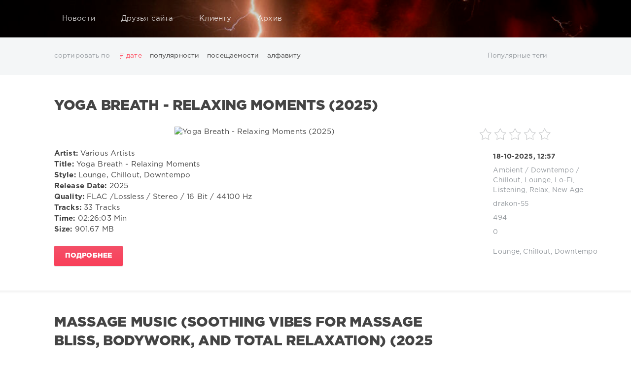

--- FILE ---
content_type: text/html; charset=utf-8
request_url: http://musikayf.ru/tags/Chillout/page/4/
body_size: 14208
content:
<!DOCTYPE html>
<html lang="ru">
<head>
	<meta charset="utf-8">
<title>Chillout &raquo; Страница 4 &raquo; Mus Zona</title>
<meta name="description" content="Artist: Various Artists Title: Yoga Breath - Relaxing Moments Style: Lounge, Chillout, Downtempo Release Date: 2025 Quality: FLAC /Lossless / Stereo / 16 Bit / 44100 Hz Tracks: 33 Tracks Time: 02:26:03 Min Size: 901.67 MB">
<meta name="keywords" content="культура,исскуство,музыка.электронная,альбомы,клипы,фильмы">
<link rel="search" type="application/opensearchdescription+xml" href="http://musikayf.ru/index.php?do=opensearch" title="Mus Zona">
<link rel="canonical" href="http://musikayf.ru/tags/Chillout/page/4/">
<link rel="alternate" type="application/rss+xml" title="Mus Zona" href="http://musikayf.ru/rss.xml">

<script src="/engine/classes/js/jquery3.js?v=eec6a"></script>
<script src="/engine/classes/js/jqueryui3.js?v=eec6a" defer></script>
<script src="/engine/classes/js/dle_js.js?v=eec6a" defer></script>
	<meta name="HandheldFriendly" content="true">
	<meta name="format-detection" content="telephone=no">
	<meta name="viewport" content="user-scalable=no, initial-scale=1.0, maximum-scale=1.0, width=device-width"> 
	<meta name="apple-mobile-web-app-capable" content="yes">
	<meta name="apple-mobile-web-app-status-bar-style" content="default">

	<link rel="shortcut icon" href="/templates/Red/images/favicon.ico">
	<link rel="apple-touch-icon" href="/templates/Red/images/touch-icon-iphone.png">
	<link rel="apple-touch-icon" sizes="76x76" href="/templates/Red/images/touch-icon-ipad.png">
	<link rel="apple-touch-icon" sizes="120x120" href="/templates/Red/images/touch-icon-iphone-retina.png">
	<link rel="apple-touch-icon" sizes="152x152" href="/templates/Red/images/touch-icon-ipad-retina.png">

	<link href="/templates/Red/css/engine.css" type="text/css" rel="stylesheet">
	<link href="/templates/Red/css/styles.css" type="text/css" rel="stylesheet">
    <meta name="google-site-verification" content="qCEiVfxpNJRylwgRK0NWLi-s5Wk8pCyFMkwB92Fhmxw" />
  <meta name="yandex-verification" content="d64018c244621d1d" />
    <meta name='wmail-verification' content='968a77360ab031fa40c34d54c152fffe'
</head>
<body>
	<div class="page">
		<!-- Поиск -->
		<form class="droptopbar" id="q_search" method="post">
			<div class="wrp">
				<div class="q_search">
					<input id="story" name="story" placeholder="Поиск по сайту..." type="search">
					<button class="btn btn_border" type="submit" title="Найти"><b class="ultrabold">Искать</b></button>
				</div>
			</div>
			<input type="hidden" name="do" value="search">
			<input type="hidden" name="subaction" value="search">
		</form>
		<!-- / Поиск -->
		<!-- Шапка -->
		<div class="headpic fixed">
			<div class="wrp">
				<header id="header">
					<!-- Логотип -->
					<a class="logotype" href="/" title="DataLife Engine">
						<svg class="icon icon-logo"><use xlink:href="#icon-logo"></use></svg>
						<span class="title_hide">DataLife Engine</span>
					</a>
					<!-- / Логотип -->
					<div class="topbar">
						

<a href="http://musikayf.ru/user//" id="loginf" class="h_btn login">
	<svg class="icon icon-login"><use xlink:href="#icon-login"></use></svg>
	<span class="title_hide">Войти</span>
	<span class="icon_close">
		<i class="mt_1"></i><i class="mt_2"></i>
	</span>
</a>
<form class="droptopbar" id="loginpane" method="post">
	<div class="wrp">
		<ul class="login_form">
			<li class="form-group">
				<label for="login_name">Логин:</label>
				<input placeholder="Логин:" type="text" name="login_name" id="login_name" class="wide">
			</li>
			<li class="form-group">
				<label for="login_password">Пароль</label>
				<input placeholder="Пароль" type="password" name="login_password" id="login_password" class="wide">
			</li>
			<li>
				<button class="btn" onclick="submit();" type="submit" title="Войти">
					<b class="ultrabold">Войти</b>
				</button>
			</li>
		</ul>
		<div class="soc_links">
			
			
			
			
			
			
		</div>
		<input name="login" type="hidden" id="login" value="submit">
		<div class="login_form_links">
			<a href="http://musikayf.ru/index.php?do=register">Регистрация</a>
			<a href="http://musikayf.ru/index.php?do=lostpassword">Забыли пароль?</a>
		</div>
	</div>
</form>

						<!-- Кнопка вызова поиска -->
						<div class="h_btn" id="search" title="Поиск">
							<svg class="icon icon-search"><use xlink:href="#icon-search"></use></svg>
							<span class="icon_close">
								<i class="mt_1"></i><i class="mt_2"></i>
							</span>
							<span class="title_hide">Поиск по сайту</span>
						</div>
						<!-- / Кнопка вызова поиска -->
						<!-- Меню -->
						<!-- Кнопка вызова меню -->
						<div class="h_btn" id="mainmenu">
							<span class="menu_toggle">
								<i class="mt_1"></i><i class="mt_2"></i><i class="mt_3"></i>
							</span>
						</div>
						<!-- / Кнопка вызова меню -->
						<nav id="topmenu">
							<ul>
	<li class="parent"><a href="/lastnews">Новости<svg class="icon icon-arrow_down"><use xlink:href="#icon-arrow_down"></use></svg></a>
		<ul>
<li><a href="http://musikayf.ru/trancepsychedelic-psy-goa/">Trance,Psychedelic (Psy) / Goa <span style="float: right;">780</span></a>
	
	</li><li><a href="http://musikayf.ru/house/">House <span style="float: right;">3953</span></a>
	
	</li><li><a href="http://musikayf.ru/hardcore-hardstyle/">Hardcore / Hardstyle <span style="float: right;">203</span></a>
	
	</li><li><a href="http://musikayf.ru/techno/">Techno <span style="float: right;">1939</span></a>
	
	</li><li><a href="http://musikayf.ru/electronic-electro/">Electronic /  Electro <span style="float: right;">2639</span></a>
	
	</li><li><a href="http://musikayf.ru/drum-bass-dubstep/">Drum &amp; Bass / Dubstep <span style="float: right;">122</span></a>
	
	</li><li><a href="http://musikayf.ru/ambient-downtempo/">Ambient / Downtempo <span style="float: right;">650</span></a>
	
	</li><li><a href="http://musikayf.ru/breakbeat-bigbeat-breaks/">Breakbeat / Bigbeat / Breaks <span style="float: right;">51</span></a>
	
	</li><li><a href="http://musikayf.ru/chillout-lounge-lo-fi-listening-relax-new-age/">Chillout, Lounge, Lo-Fi, Listening, Relax, New Age <span style="float: right;">692</span></a>
	
	</li><li><a href="http://musikayf.ru/rnb-soul/">R&#039;n&#039;B / Soul <span style="float: right;">1280</span></a>
	
	</li><li><a href="http://musikayf.ru/rap-hip-hop/">Rap / Hip Hop <span style="float: right;">1001</span></a>
	
	</li><li><a href="http://musikayf.ru/ost-soundtrack/">OST / Soundtrack <span style="float: right;">19</span></a>
	
	</li><li><a href="http://musikayf.ru/rock-alternative/">Rock, Alternative <span style="float: right;">1270</span></a>
	
	</li><li><a href="http://musikayf.ru/metal/">Metal <span style="float: right;">80</span></a>
	
	</li><li><a href="http://musikayf.ru/rock-roll/">Rock &amp; Roll <span style="float: right;">187</span></a>
	
	</li><li><a href="http://musikayf.ru/jazz-blues-swing-ballad-lyric/">Jazz / Blues / Swing / Ballad / Lyric <span style="float: right;">518</span></a>
	
	</li><li><a href="http://musikayf.ru/pop-dance-club-disco/">Pop / Dance / Club/ Disco <span style="float: right;">4997</span></a>
	
	</li><li><a href="http://musikayf.ru/latino-ragga-cubaton-dancehal-bachata/">Latino / Ragga / Cubaton /  Dancehal /  Bachata  <span style="float: right;">502</span></a>
	
	</li><li><a href="http://musikayf.ru/country-folk/">Country / Folk <span style="float: right;">694</span></a>
	
	</li><li><a href="http://musikayf.ru/shanson/">Шансон/Chanson <span style="float: right;">232</span></a>
	
	</li><li><a href="http://musikayf.ru/retro/">Retro <span style="float: right;">357</span></a>
	
	</li><li><a href="http://musikayf.ru/discography/">Discography / Дискографии <span style="float: right;">6</span></a>
	
	</li><li><a href="http://musikayf.ru/other-genres/">Разные жанры / Different genres <span style="float: right;">43</span></a>
	
	</li><li><a href="http://musikayf.ru/klipy/">Клипы / Clips <span style="float: right;">10</span></a>
	
	</li><li><a href="http://musikayf.ru/movies/">Фильмы <span style="float: right;">27</span></a>
	
	</li>
</ul>
	</li>
	<li class="parent"><a href="/index.php?do=feedback">Друзья сайта<svg class="icon icon-arrow_down"><use xlink:href="#icon-arrow_down"></use></svg></a>
		<ul>
			<li><a href="http://stringera.ru/">Stringer</a></li>
			<li><a href="http://http://talrepok.ru">Soft Zona</a></li>
			<li><a href="http://http://timbercar.ru">Персональный сайт</a></li>
			<li><a href="http://starpior.ru">starpior</a></li>
		</ul>
	</li>
	<li class="parent"><a href="#">Клиенту<svg class="icon icon-arrow_down"><use xlink:href="#icon-arrow_down"></use></svg></a>
		<ul>
			<li><a href="/rules.html">Правила</a></li>
			<li><a href="/index.php?do=register">Регистрация</a></li>
			<li><a href="/statistics.html">Статистика</a></li>
			<li><a href="#">Вопрос ответ</a></li>
		</ul>
	</li>
	<li class="parent block_archives"><a href="#">Архив<svg class="icon icon-arrow_down"><use xlink:href="#icon-arrow_down"></use></svg></a>
		<div>
			<div>
				<ul class="arh_tabs">
					<li class="active">
						<a title="Календарь" href="#arch_calendar" aria-controls="arch_calendar" data-toggle="tab">
							Календарь
						</a>
					</li>
					<li>
						<a title="Архив" href="#arch_list" aria-controls="arch_list" data-toggle="tab">
							Архив
						</a>
					</li>
				</ul>
				<div class="tab-content">
					<div class="tab-pane active" id="arch_calendar"><div id="calendar-layer"><table id="calendar" class="calendar"><tr><th colspan="7" class="monthselect"><a class="monthlink" onclick="doCalendar('12','2025','right'); return false;" href="http://musikayf.ru/2025/12/" title="Предыдущий месяц">&laquo;</a>&nbsp;&nbsp;&nbsp;&nbsp;Январь 2026&nbsp;&nbsp;&nbsp;&nbsp;&raquo;</th></tr><tr><th class="workday">Пн</th><th class="workday">Вт</th><th class="workday">Ср</th><th class="workday">Чт</th><th class="workday">Пт</th><th class="weekday">Сб</th><th class="weekday">Вс</th></tr><tr><td colspan="3">&nbsp;</td><td  class="day-active-v" ><a class="day-active-v" href="http://musikayf.ru/2026/01/01/" title="Все публикации за 01 января 2026">1</a></td><td  class="day-active-v" ><a class="day-active-v" href="http://musikayf.ru/2026/01/02/" title="Все публикации за 02 января 2026">2</a></td><td  class="day-active" ><a class="day-active" href="http://musikayf.ru/2026/01/03/" title="Все публикации за 03 января 2026">3</a></td><td  class="day-active" ><a class="day-active" href="http://musikayf.ru/2026/01/04/" title="Все публикации за 04 января 2026">4</a></td></tr><tr><td  class="day-active-v" ><a class="day-active-v" href="http://musikayf.ru/2026/01/05/" title="Все публикации за 05 января 2026">5</a></td><td  class="day-active-v" ><a class="day-active-v" href="http://musikayf.ru/2026/01/06/" title="Все публикации за 06 января 2026">6</a></td><td  class="day-active-v" ><a class="day-active-v" href="http://musikayf.ru/2026/01/07/" title="Все публикации за 07 января 2026">7</a></td><td  class="day-active-v" ><a class="day-active-v" href="http://musikayf.ru/2026/01/08/" title="Все публикации за 08 января 2026">8</a></td><td  class="day-active-v" ><a class="day-active-v" href="http://musikayf.ru/2026/01/09/" title="Все публикации за 09 января 2026">9</a></td><td  class="day-active" ><a class="day-active" href="http://musikayf.ru/2026/01/10/" title="Все публикации за 10 января 2026">10</a></td><td  class="day-active" ><a class="day-active" href="http://musikayf.ru/2026/01/11/" title="Все публикации за 11 января 2026">11</a></td></tr><tr><td  class="day-active-v" ><a class="day-active-v" href="http://musikayf.ru/2026/01/12/" title="Все публикации за 12 января 2026">12</a></td><td  class="day-active-v" ><a class="day-active-v" href="http://musikayf.ru/2026/01/13/" title="Все публикации за 13 января 2026">13</a></td><td  class="day-active-v" ><a class="day-active-v" href="http://musikayf.ru/2026/01/14/" title="Все публикации за 14 января 2026">14</a></td><td  class="day-active-v" ><a class="day-active-v" href="http://musikayf.ru/2026/01/15/" title="Все публикации за 15 января 2026">15</a></td><td  class="day-active-v" ><a class="day-active-v" href="http://musikayf.ru/2026/01/16/" title="Все публикации за 16 января 2026">16</a></td><td  class="day-active" ><a class="day-active" href="http://musikayf.ru/2026/01/17/" title="Все публикации за 17 января 2026">17</a></td><td  class="day-active" ><a class="day-active" href="http://musikayf.ru/2026/01/18/" title="Все публикации за 18 января 2026">18</a></td></tr><tr><td  class="day-active-v" ><a class="day-active-v" href="http://musikayf.ru/2026/01/19/" title="Все публикации за 19 января 2026">19</a></td><td  class="day-active-v" ><a class="day-active-v" href="http://musikayf.ru/2026/01/20/" title="Все публикации за 20 января 2026">20</a></td><td  class="day-active-v day-current" ><a class="day-active-v" href="http://musikayf.ru/2026/01/21/" title="Все публикации за 21 января 2026">21</a></td><td  class="day" >22</td><td  class="day" >23</td><td  class="weekday" >24</td><td  class="weekday" >25</td></tr><tr><td  class="day" >26</td><td  class="day" >27</td><td  class="day" >28</td><td  class="day" >29</td><td  class="day" >30</td><td  class="weekday" >31</td><td colspan="1">&nbsp;</td></tr></table></div></div>
					<div class="tab-pane" id="arch_list">
						<a class="archives" href="http://musikayf.ru/2026/01/"><b>Январь 2026 (316)</b></a><br /><a class="archives" href="http://musikayf.ru/2025/12/"><b>Декабрь 2025 (590)</b></a><br /><a class="archives" href="http://musikayf.ru/2025/11/"><b>Ноябрь 2025 (653)</b></a><br /><a class="archives" href="http://musikayf.ru/2025/10/"><b>Октябрь 2025 (499)</b></a><br /><a class="archives" href="http://musikayf.ru/2025/09/"><b>Сентябрь 2025 (616)</b></a><br /><a class="archives" href="http://musikayf.ru/2025/08/"><b>Август 2025 (600)</b></a><br /><div id="dle_news_archive" style="display:none;"><a class="archives" href="http://musikayf.ru/2025/07/"><b>Июль 2025 (555)</b></a><br /><a class="archives" href="http://musikayf.ru/2025/06/"><b>Июнь 2025 (538)</b></a><br /><a class="archives" href="http://musikayf.ru/2025/05/"><b>Май 2025 (555)</b></a><br /><a class="archives" href="http://musikayf.ru/2025/04/"><b>Апрель 2025 (617)</b></a><br /><a class="archives" href="http://musikayf.ru/2025/03/"><b>Март 2025 (678)</b></a><br /><a class="archives" href="http://musikayf.ru/2025/02/"><b>Февраль 2025 (623)</b></a><br /><a class="archives" href="http://musikayf.ru/2025/01/"><b>Январь 2025 (611)</b></a><br /><a class="archives" href="http://musikayf.ru/2024/12/"><b>Декабрь 2024 (560)</b></a><br /><a class="archives" href="http://musikayf.ru/2024/11/"><b>Ноябрь 2024 (517)</b></a><br /><a class="archives" href="http://musikayf.ru/2024/10/"><b>Октябрь 2024 (542)</b></a><br /><a class="archives" href="http://musikayf.ru/2024/09/"><b>Сентябрь 2024 (430)</b></a><br /></div><div id="dle_news_archive_link" ><br /><a class="archives" onclick="$('#dle_news_archive').toggle('blind',{},700); return false;" href="#">Показать / скрыть весь архив</a></div>
					</div>
				</div>
			</div>
		</div>
	</li>
</ul>
						</nav>
						<a href="#" id="closemenu"><span><svg class="icon icon-cross"><use xlink:href="#icon-cross"></use></svg></span></a>
						<!-- / Меню -->
					</div>
				</header>
				
			</div>
		</div>
		<!-- / Шапка -->
		<!-- Сортировка, Теги, Хлебные крошки -->
		<div id="tools">
	<div class="tools">
		<div class="wrp">
			
			
			<div class="grid_3_4">
				
					<div id="sort">
						<svg class="icon icon-sort"><use xlink:href="#icon-sort"></use></svg>
						<b class="sort_label grey">Сортировать по</b>
						<form name="news_set_sort" id="news_set_sort" method="post"><ul class="sort"><li class="asc"><a href="#" onclick="dle_change_sort('date','asc'); return false;">дате</a></li><li><a href="#" onclick="dle_change_sort('rating','desc'); return false;">популярности</a></li><li><a href="#" onclick="dle_change_sort('news_read','desc'); return false;">посещаемости</a></li><li><a href="#" onclick="dle_change_sort('title','desc'); return false;">алфавиту</a></li></ul><input type="hidden" name="dlenewssortby" id="dlenewssortby" value="date" />
<input type="hidden" name="dledirection" id="dledirection" value="DESC" />
<input type="hidden" name="set_new_sort" id="set_new_sort" value="dle_sort_tags" />
<input type="hidden" name="set_direction_sort" id="set_direction_sort" value="dle_direction_tags" />
</form>
					</div>
				
				
			</div>
			<div class="grid_1_4 grid_last">
				<a class="tags_btn grey collapsed" aria-expanded="false" href="#toptags" data-toggle="collapse">
					<svg class="icon icon-tags"><use xlink:href="#icon-tags"></use></svg>Популярные теги<svg class="icon icon-arrow_down"><use xlink:href="#icon-arrow_down"></use></svg>
				</a>
			</div>
			
		</div>
	</div>
	
	<!-- Популярные теги -->
	<div id="toptags" class="collapse">
		<div class="wrp">
			<div class="tag_list">
				<span class="clouds_xsmall"><a href="http://musikayf.ru/tags/2024/" title="Найдено публикаций: 194">2024</a></span> <span class="clouds_xsmall"><a href="http://musikayf.ru/tags/2025/" title="Найдено публикаций: 473">2025</a></span> <span class="clouds_xsmall"><a href="http://musikayf.ru/tags/Alternative/" title="Найдено публикаций: 103">Alternative</a></span> <span class="clouds_xsmall"><a href="http://musikayf.ru/tags/Beatport/" title="Найдено публикаций: 274">Beatport</a></span> <span class="clouds_xsmall"><a href="http://musikayf.ru/tags/Beatport%20Music/" title="Найдено публикаций: 356">Beatport Music</a></span> <span class="clouds_xsmall"><a href="http://musikayf.ru/tags/California/" title="Найдено публикаций: 111">California</a></span> <span class="clouds_xsmall"><a href="http://musikayf.ru/tags/Chillout/" title="Найдено публикаций: 173">Chillout</a></span> <span class="clouds_xsmall"><a href="http://musikayf.ru/tags/Club/" title="Найдено публикаций: 199">Club</a></span> <span class="clouds_large"><a href="http://musikayf.ru/tags/Dance/" title="Найдено публикаций: 1676">Dance</a></span> <span class="clouds_xsmall"><a href="http://musikayf.ru/tags/David%20Guetta/" title="Найдено публикаций: 100">David Guetta</a></span> <span class="clouds_xsmall"><a href="http://musikayf.ru/tags/Disco/" title="Найдено публикаций: 144">Disco</a></span> <span class="clouds_xsmall"><a href="http://musikayf.ru/tags/DJ%20SickMix/" title="Найдено публикаций: 105">DJ SickMix</a></span> <span class="clouds_xsmall"><a href="http://musikayf.ru/tags/DMC%20Records/" title="Найдено публикаций: 124">DMC Records</a></span> <span class="clouds_xsmall"><a href="http://musikayf.ru/tags/Downtempo/" title="Найдено публикаций: 217">Downtempo</a></span> <span class="clouds_xsmall"><a href="http://musikayf.ru/tags/Electro/" title="Найдено публикаций: 218">Electro</a></span> <span class="clouds_xsmall"><a href="http://musikayf.ru/tags/Electronic/" title="Найдено публикаций: 349">Electronic</a></span> <span class="clouds_xsmall"><a href="http://musikayf.ru/tags/FLAC/" title="Найдено публикаций: 479">FLAC</a></span> <span class="clouds_xsmall"><a href="http://musikayf.ru/tags/Hip-Hop/" title="Найдено публикаций: 162">Hip-Hop</a></span> <span class="clouds_xsmall"><a href="http://musikayf.ru/tags/House/" title="Найдено публикаций: 339">House</a></span> <span class="clouds_xsmall"><a href="http://musikayf.ru/tags/Lounge/" title="Найдено публикаций: 220">Lounge</a></span> <span class="clouds_xsmall"><a href="http://musikayf.ru/tags/LW%20Recordings/" title="Найдено публикаций: 213">LW Recordings</a></span> <span class="clouds_xsmall"><a href="http://musikayf.ru/tags/Mastermix/" title="Найдено публикаций: 221">Mastermix</a></span> <span class="clouds_xsmall"><a href="http://musikayf.ru/tags/Mastermix%20Music/" title="Найдено публикаций: 234">Mastermix Music</a></span> <span class="clouds_xsmall"><a href="http://musikayf.ru/tags/Mixinit/" title="Найдено публикаций: 124">Mixinit</a></span> <span class="clouds_large"><a href="http://musikayf.ru/tags/MP3/" title="Найдено публикаций: 1526">MP3</a></span> <span class="clouds_xsmall"><a href="http://musikayf.ru/tags/Nothing%20But%20Records/" title="Найдено публикаций: 138">Nothing But Records</a></span> <span class="clouds_xsmall"><a href="http://musikayf.ru/tags/Paul%20Parsons/" title="Найдено публикаций: 98">Paul Parsons</a></span> <span class="clouds_xlarge"><a href="http://musikayf.ru/tags/Pop/" title="Найдено публикаций: 1868">Pop</a></span> <span class="clouds_xsmall"><a href="http://musikayf.ru/tags/Rap/" title="Найдено публикаций: 187">Rap</a></span> <span class="clouds_xsmall"><a href="http://musikayf.ru/tags/RH2%20Records/" title="Найдено публикаций: 104">RH2 Records</a></span> <span class="clouds_xsmall"><a href="http://musikayf.ru/tags/RnB/" title="Найдено публикаций: 179">RnB</a></span> <span class="clouds_small"><a href="http://musikayf.ru/tags/Rock/" title="Найдено публикаций: 707">Rock</a></span> <span class="clouds_xsmall"><a href="http://musikayf.ru/tags/San%20Francisco/" title="Найдено публикаций: 105">San Francisco</a></span> <span class="clouds_xsmall"><a href="http://musikayf.ru/tags/SickMix/" title="Найдено публикаций: 112">SickMix</a></span> <span class="clouds_xsmall"><a href="http://musikayf.ru/tags/Trance/" title="Найдено публикаций: 185">Trance</a></span> <span class="clouds_xsmall"><a href="http://musikayf.ru/tags/Warner%20Music%20Group/" title="Найдено публикаций: 165">Warner Music Group</a></span> <span class="clouds_xsmall"><a href="http://musikayf.ru/tags/X5%20Music%20Group/" title="Найдено публикаций: 164">X5 Music Group</a></span> <span class="clouds_xsmall"><a href="http://musikayf.ru/tags/Zhyk%20Group/" title="Найдено публикаций: 276">Zhyk Group</a></span> <span class="clouds_xsmall"><a href="http://musikayf.ru/tags/%D0%9F%D0%BE%D0%BF/" title="Найдено публикаций: 137">Поп</a></span> <span class="clouds_xsmall"><a href="http://musikayf.ru/tags/%D0%A8%D0%B0%D0%BD%D1%81%D0%BE%D0%BD/" title="Найдено публикаций: 128">Шансон</a></span><div class="tags_more"><a href="http://musikayf.ru/tags/">Показать все теги</a></div>
			</div>
		</div>
	</div>
	<!-- / Популярные теги -->
	
</div>
		<!-- / Сортировка, Теги, Хлебные крошки -->
		<!-- Контент -->
		<div id="content">
			
			
			
			<div id='dle-content'><article class="story shortstory lefticons shadow">
	<div class="wrp">
		<div class="head grid_3_4">
			<h2 class="title ultrabold"><a href="http://musikayf.ru/ambient-downtempo/21358-yoga-breath-relaxing-moments-2025.html">Yoga Breath - Relaxing Moments (2025)</a></h2>
		</div>
		<!-- Информация о новости -->
		<div class="story_info grid_1_4">
			<div class="storyinfo_link collapsed" aria-expanded="false" data-target="#storyinfo_21358" data-toggle="collapse">
				<i class="arrow"></i>
				<svg class="icon icon-meta_date"><use xlink:href="#icon-meta_date"></use></svg>
				<b>18-10-2025, 12:57</b>
			</div>
			<div id="storyinfo_21358" class="storyinfo collapse">
				<div class="storyinfo_box">
					<div class="rate_stars"><div id='ratig-layer-21358'>
	<div class="rating">
		<ul class="unit-rating">
		<li class="current-rating" style="width:0%;">0</li>
		<li><a href="#" title="Плохо" class="r1-unit" onclick="doRate('1', '21358'); return false;">1</a></li>
		<li><a href="#" title="Приемлемо" class="r2-unit" onclick="doRate('2', '21358'); return false;">2</a></li>
		<li><a href="#" title="Средне" class="r3-unit" onclick="doRate('3', '21358'); return false;">3</a></li>
		<li><a href="#" title="Хорошо" class="r4-unit" onclick="doRate('4', '21358'); return false;">4</a></li>
		<li><a href="#" title="Отлично" class="r5-unit" onclick="doRate('5', '21358'); return false;">5</a></li>
		</ul>
	</div>
</div></div>
					<ul class="meta">
						<li class="meta_date">
							<svg class="icon icon-meta_date"><use xlink:href="#icon-meta_date"></use></svg><time class="date" datetime="2025-10-18"><a href="http://musikayf.ru/2025/10/18/" ><b>18-10-2025, 12:57</b></a></time>
						</li>
						<li class="meta_cat grey">
							<svg class="icon icon-meta_cat"><use xlink:href="#icon-meta_cat"></use></svg><a href="http://musikayf.ru/ambient-downtempo/">Ambient / Downtempo</a> / <a href="http://musikayf.ru/chillout-lounge-lo-fi-listening-relax-new-age/">Chillout, Lounge, Lo-Fi, Listening, Relax, New Age</a>
						</li>
						<li class="meta_user grey" title="Автор: drakon-55">
							<svg class="icon icon-meta_user"><use xlink:href="#icon-meta_user"></use></svg><a onclick="ShowProfile('drakon-55', 'http://musikayf.ru/user/drakon-55/', '0'); return false;" href="http://musikayf.ru/user/drakon-55/">drakon-55</a>
						</li>
						<li class="meta_views grey" title="Просмотров: 494">
							<svg class="icon icon-meta_views"><use xlink:href="#icon-meta_views"></use></svg>494
						</li>
						<li class="meta_coms grey" title="Комментариев: 0">
							<svg class="icon icon-meta_coms"><use xlink:href="#icon-meta_coms"></use></svg><a href="http://musikayf.ru/ambient-downtempo/21358-yoga-breath-relaxing-moments-2025.html#comment">0</a>
						</li>
					</ul>
					
					<div class="story_tags">
						<svg class="icon icon-tags"><use xlink:href="#icon-tags"></use></svg>
						<div class="tag_list grey"><a href="http://musikayf.ru/tags/Lounge/">Lounge</a>, <a href="http://musikayf.ru/tags/Chillout/">Chillout</a>, <a href="http://musikayf.ru/tags/Downtempo/">Downtempo</a></div>
					</div>
					
				</div>
			</div>
		</div>
		<!-- / Информация о новости -->
		<div class="story_cont grid_3_4">
			<div class="story_left_icons">
				<div class="story_icons">
					
					
					<div class="rate">
						
						
						
					</div>
					
				</div>
			</div>
			<div class="text">
				<div style="text-align:center;"><!--dle_image_begin:https://i.ibb.co/9mNwCsWV/34.jpg|--><img src="https://i.ibb.co/9mNwCsWV/34.jpg" style="max-width:100%;" alt="Yoga Breath - Relaxing Moments (2025)"><!--dle_image_end--></div><br><b>Artist:</b> Various Artists<br><b>Title:</b> Yoga Breath - Relaxing Moments<br><b>Style:</b> Lounge, Chillout, Downtempo<br><b>Release Date:</b> 2025<br><b>Quality:</b> FLAC /Lossless / Stereo / 16 Bit / 44100 Hz<br><b>Tracks:</b> 33 Tracks<br><b>Time:</b> 02:26:03 Min<br><b>Size:</b> 901.67 MB
				
				<div class="more"><a href="http://musikayf.ru/ambient-downtempo/21358-yoga-breath-relaxing-moments-2025.html" title="Читать подробнее: Yoga Breath - Relaxing Moments (2025)" class="btn"><b class="ultrabold">Подробнее</b></a></div>
			</div>
		</div>
	</div>
	
</article><article class="story shortstory lefticons shadow">
	<div class="wrp">
		<div class="head grid_3_4">
			<h2 class="title ultrabold"><a href="http://musikayf.ru/ambient-downtempo/21321-massage-music-soothing-vibes-for-massage-bliss-bodywork-and-total-relaxation-2025.html">Massage Music (Soothing Vibes for Massage Bliss, Bodywork, and Total Relaxation) (2025</a></h2>
		</div>
		<!-- Информация о новости -->
		<div class="story_info grid_1_4">
			<div class="storyinfo_link collapsed" aria-expanded="false" data-target="#storyinfo_21321" data-toggle="collapse">
				<i class="arrow"></i>
				<svg class="icon icon-meta_date"><use xlink:href="#icon-meta_date"></use></svg>
				<b>15-10-2025, 16:00</b>
			</div>
			<div id="storyinfo_21321" class="storyinfo collapse">
				<div class="storyinfo_box">
					<div class="rate_stars"><div id='ratig-layer-21321'>
	<div class="rating">
		<ul class="unit-rating">
		<li class="current-rating" style="width:0%;">0</li>
		<li><a href="#" title="Плохо" class="r1-unit" onclick="doRate('1', '21321'); return false;">1</a></li>
		<li><a href="#" title="Приемлемо" class="r2-unit" onclick="doRate('2', '21321'); return false;">2</a></li>
		<li><a href="#" title="Средне" class="r3-unit" onclick="doRate('3', '21321'); return false;">3</a></li>
		<li><a href="#" title="Хорошо" class="r4-unit" onclick="doRate('4', '21321'); return false;">4</a></li>
		<li><a href="#" title="Отлично" class="r5-unit" onclick="doRate('5', '21321'); return false;">5</a></li>
		</ul>
	</div>
</div></div>
					<ul class="meta">
						<li class="meta_date">
							<svg class="icon icon-meta_date"><use xlink:href="#icon-meta_date"></use></svg><time class="date" datetime="2025-10-15"><a href="http://musikayf.ru/2025/10/15/" ><b>15-10-2025, 16:00</b></a></time>
						</li>
						<li class="meta_cat grey">
							<svg class="icon icon-meta_cat"><use xlink:href="#icon-meta_cat"></use></svg><a href="http://musikayf.ru/ambient-downtempo/">Ambient / Downtempo</a> / <a href="http://musikayf.ru/chillout-lounge-lo-fi-listening-relax-new-age/">Chillout, Lounge, Lo-Fi, Listening, Relax, New Age</a>
						</li>
						<li class="meta_user grey" title="Автор: drakon-55">
							<svg class="icon icon-meta_user"><use xlink:href="#icon-meta_user"></use></svg><a onclick="ShowProfile('drakon-55', 'http://musikayf.ru/user/drakon-55/', '0'); return false;" href="http://musikayf.ru/user/drakon-55/">drakon-55</a>
						</li>
						<li class="meta_views grey" title="Просмотров: 176">
							<svg class="icon icon-meta_views"><use xlink:href="#icon-meta_views"></use></svg>176
						</li>
						<li class="meta_coms grey" title="Комментариев: 0">
							<svg class="icon icon-meta_coms"><use xlink:href="#icon-meta_coms"></use></svg><a href="http://musikayf.ru/ambient-downtempo/21321-massage-music-soothing-vibes-for-massage-bliss-bodywork-and-total-relaxation-2025.html#comment">0</a>
						</li>
					</ul>
					
					<div class="story_tags">
						<svg class="icon icon-tags"><use xlink:href="#icon-tags"></use></svg>
						<div class="tag_list grey"><a href="http://musikayf.ru/tags/Relax/">Relax</a>, <a href="http://musikayf.ru/tags/Lounge/">Lounge</a>, <a href="http://musikayf.ru/tags/Chillout/">Chillout</a>, <a href="http://musikayf.ru/tags/Downtempo/">Downtempo</a></div>
					</div>
					
				</div>
			</div>
		</div>
		<!-- / Информация о новости -->
		<div class="story_cont grid_3_4">
			<div class="story_left_icons">
				<div class="story_icons">
					
					
					<div class="rate">
						
						
						
					</div>
					
				</div>
			</div>
			<div class="text">
				<div style="text-align:center;"><!--dle_image_begin:https://i.ibb.co/7NWMS5Zs/23.jpg|--><img src="https://i.ibb.co/7NWMS5Zs/23.jpg" style="max-width:100%;" alt="Massage Music (Soothing Vibes for Massage Bliss, Bodywork, and Total Relaxation) (2025"><!--dle_image_end--></div><br><b>Artist:</b> Various Artists<br><b>Title:</b> Massage Music (Soothing Vibes for Massage Bliss, Bodywork, and Total Relaxation)<br><b>Style:</b>  Relax, Lounge, Chillout, Downtempo<br><b>Release Date:</b> 2025<br><b>Quality:</b> FLAC /Lossless / Stereo / 16 Bit / 44100 Hz<br><b>Tracks:</b> 13 Tracks<br><b>Time:</b> 01:47:36 Min<br><b>Size:</b> 600.95 MB
				
				<div class="more"><a href="http://musikayf.ru/ambient-downtempo/21321-massage-music-soothing-vibes-for-massage-bliss-bodywork-and-total-relaxation-2025.html" title="Читать подробнее: Massage Music (Soothing Vibes for Massage Bliss, Bodywork, and Total Relaxation) (2025" class="btn"><b class="ultrabold">Подробнее</b></a></div>
			</div>
		</div>
	</div>
	
</article><article class="story shortstory lefticons shadow">
	<div class="wrp">
		<div class="head grid_3_4">
			<h2 class="title ultrabold"><a href="http://musikayf.ru/ambient-downtempo/21210-chillout-in-the-sky-2025.html">Chillout in the Sky (2025)</a></h2>
		</div>
		<!-- Информация о новости -->
		<div class="story_info grid_1_4">
			<div class="storyinfo_link collapsed" aria-expanded="false" data-target="#storyinfo_21210" data-toggle="collapse">
				<i class="arrow"></i>
				<svg class="icon icon-meta_date"><use xlink:href="#icon-meta_date"></use></svg>
				<b>7-10-2025, 12:00</b>
			</div>
			<div id="storyinfo_21210" class="storyinfo collapse">
				<div class="storyinfo_box">
					<div class="rate_stars"><div id='ratig-layer-21210'>
	<div class="rating">
		<ul class="unit-rating">
		<li class="current-rating" style="width:0%;">0</li>
		<li><a href="#" title="Плохо" class="r1-unit" onclick="doRate('1', '21210'); return false;">1</a></li>
		<li><a href="#" title="Приемлемо" class="r2-unit" onclick="doRate('2', '21210'); return false;">2</a></li>
		<li><a href="#" title="Средне" class="r3-unit" onclick="doRate('3', '21210'); return false;">3</a></li>
		<li><a href="#" title="Хорошо" class="r4-unit" onclick="doRate('4', '21210'); return false;">4</a></li>
		<li><a href="#" title="Отлично" class="r5-unit" onclick="doRate('5', '21210'); return false;">5</a></li>
		</ul>
	</div>
</div></div>
					<ul class="meta">
						<li class="meta_date">
							<svg class="icon icon-meta_date"><use xlink:href="#icon-meta_date"></use></svg><time class="date" datetime="2025-10-07"><a href="http://musikayf.ru/2025/10/07/" ><b>7-10-2025, 12:00</b></a></time>
						</li>
						<li class="meta_cat grey">
							<svg class="icon icon-meta_cat"><use xlink:href="#icon-meta_cat"></use></svg><a href="http://musikayf.ru/ambient-downtempo/">Ambient / Downtempo</a> / <a href="http://musikayf.ru/chillout-lounge-lo-fi-listening-relax-new-age/">Chillout, Lounge, Lo-Fi, Listening, Relax, New Age</a> / <a href="http://musikayf.ru/electronic-electro/">Electronic /  Electro</a>
						</li>
						<li class="meta_user grey" title="Автор: drakon-55">
							<svg class="icon icon-meta_user"><use xlink:href="#icon-meta_user"></use></svg><a onclick="ShowProfile('drakon-55', 'http://musikayf.ru/user/drakon-55/', '0'); return false;" href="http://musikayf.ru/user/drakon-55/">drakon-55</a>
						</li>
						<li class="meta_views grey" title="Просмотров: 67">
							<svg class="icon icon-meta_views"><use xlink:href="#icon-meta_views"></use></svg>67
						</li>
						<li class="meta_coms grey" title="Комментариев: 0">
							<svg class="icon icon-meta_coms"><use xlink:href="#icon-meta_coms"></use></svg><a href="http://musikayf.ru/ambient-downtempo/21210-chillout-in-the-sky-2025.html#comment">0</a>
						</li>
					</ul>
					
					<div class="story_tags">
						<svg class="icon icon-tags"><use xlink:href="#icon-tags"></use></svg>
						<div class="tag_list grey"><a href="http://musikayf.ru/tags/Chillout/">Chillout</a>, <a href="http://musikayf.ru/tags/Downtempo/">Downtempo</a>, <a href="http://musikayf.ru/tags/Ambient/">Ambient</a>, <a href="http://musikayf.ru/tags/Lounge/">Lounge</a>, <a href="http://musikayf.ru/tags/Electronic/">Electronic</a></div>
					</div>
					
				</div>
			</div>
		</div>
		<!-- / Информация о новости -->
		<div class="story_cont grid_3_4">
			<div class="story_left_icons">
				<div class="story_icons">
					
					
					<div class="rate">
						
						
						
					</div>
					
				</div>
			</div>
			<div class="text">
				<div style="text-align:center;"><!--dle_image_begin:https://i.ibb.co/PZQFyqnd/48.jpg|--><img src="https://i.ibb.co/PZQFyqnd/48.jpg" style="max-width:100%;" alt="Chillout in the Sky (2025)"><!--dle_image_end--></div><br><b>Artist:</b> Various Artists<br><b>Title:</b> Chillout in the Sky<br><b>Style:</b> Chillout, Downtempo, Ambient, Lounge, Electronic<br><b>Release Date:</b> 2025<br><b>Quality:</b> FLAC /Lossless / Stereo / 16 Bit / 44100 Hz<br><b>Tracks:</b> 12 Tracks<br><b>Time:</b> 01:11:08 Min<br><b>Size:</b> 441.2 MB
				
				<div class="more"><a href="http://musikayf.ru/ambient-downtempo/21210-chillout-in-the-sky-2025.html" title="Читать подробнее: Chillout in the Sky (2025)" class="btn"><b class="ultrabold">Подробнее</b></a></div>
			</div>
		</div>
	</div>
	
</article><article class="story shortstory lefticons shadow">
	<div class="wrp">
		<div class="head grid_3_4">
			<h2 class="title ultrabold"><a href="http://musikayf.ru/ambient-downtempo/20965-noir-lounge-elegant-chillout-vibes-2025.html">Noir Lounge Elegant Chillout Vibes (2025)</a></h2>
		</div>
		<!-- Информация о новости -->
		<div class="story_info grid_1_4">
			<div class="storyinfo_link collapsed" aria-expanded="false" data-target="#storyinfo_20965" data-toggle="collapse">
				<i class="arrow"></i>
				<svg class="icon icon-meta_date"><use xlink:href="#icon-meta_date"></use></svg>
				<b>25-09-2025, 16:00</b>
			</div>
			<div id="storyinfo_20965" class="storyinfo collapse">
				<div class="storyinfo_box">
					<div class="rate_stars"><div id='ratig-layer-20965'>
	<div class="rating">
		<ul class="unit-rating">
		<li class="current-rating" style="width:0%;">0</li>
		<li><a href="#" title="Плохо" class="r1-unit" onclick="doRate('1', '20965'); return false;">1</a></li>
		<li><a href="#" title="Приемлемо" class="r2-unit" onclick="doRate('2', '20965'); return false;">2</a></li>
		<li><a href="#" title="Средне" class="r3-unit" onclick="doRate('3', '20965'); return false;">3</a></li>
		<li><a href="#" title="Хорошо" class="r4-unit" onclick="doRate('4', '20965'); return false;">4</a></li>
		<li><a href="#" title="Отлично" class="r5-unit" onclick="doRate('5', '20965'); return false;">5</a></li>
		</ul>
	</div>
</div></div>
					<ul class="meta">
						<li class="meta_date">
							<svg class="icon icon-meta_date"><use xlink:href="#icon-meta_date"></use></svg><time class="date" datetime="2025-09-25"><a href="http://musikayf.ru/2025/09/25/" ><b>25-09-2025, 16:00</b></a></time>
						</li>
						<li class="meta_cat grey">
							<svg class="icon icon-meta_cat"><use xlink:href="#icon-meta_cat"></use></svg><a href="http://musikayf.ru/ambient-downtempo/">Ambient / Downtempo</a> / <a href="http://musikayf.ru/chillout-lounge-lo-fi-listening-relax-new-age/">Chillout, Lounge, Lo-Fi, Listening, Relax, New Age</a> / <a href="http://musikayf.ru/electronic-electro/">Electronic /  Electro</a>
						</li>
						<li class="meta_user grey" title="Автор: drakon-55">
							<svg class="icon icon-meta_user"><use xlink:href="#icon-meta_user"></use></svg><a onclick="ShowProfile('drakon-55', 'http://musikayf.ru/user/drakon-55/', '0'); return false;" href="http://musikayf.ru/user/drakon-55/">drakon-55</a>
						</li>
						<li class="meta_views grey" title="Просмотров: 82">
							<svg class="icon icon-meta_views"><use xlink:href="#icon-meta_views"></use></svg>82
						</li>
						<li class="meta_coms grey" title="Комментариев: 0">
							<svg class="icon icon-meta_coms"><use xlink:href="#icon-meta_coms"></use></svg><a href="http://musikayf.ru/ambient-downtempo/20965-noir-lounge-elegant-chillout-vibes-2025.html#comment">0</a>
						</li>
					</ul>
					
					<div class="story_tags">
						<svg class="icon icon-tags"><use xlink:href="#icon-tags"></use></svg>
						<div class="tag_list grey"><a href="http://musikayf.ru/tags/Electronic/">Electronic</a>, <a href="http://musikayf.ru/tags/Lounge/">Lounge</a>, <a href="http://musikayf.ru/tags/Chillout/">Chillout</a>, <a href="http://musikayf.ru/tags/Downtempo/">Downtempo</a></div>
					</div>
					
				</div>
			</div>
		</div>
		<!-- / Информация о новости -->
		<div class="story_cont grid_3_4">
			<div class="story_left_icons">
				<div class="story_icons">
					
					
					<div class="rate">
						
						
						
					</div>
					
				</div>
			</div>
			<div class="text">
				<div style="text-align:center;"><!--dle_image_begin:https://i.ibb.co/Q7P10QsT/3.jpg|--><img src="https://i.ibb.co/Q7P10QsT/3.jpg" style="max-width:100%;" alt="Noir Lounge Elegant Chillout Vibes (2025)"><!--dle_image_end--></div><br><b>Artist:</b> Various Artists<br><b>Title:</b> Noir Lounge Elegant Chillout Vibes<br><b>Style:</b> Electronic, Lounge, Chillout, Downtempo<br><b>Release Date:</b> 2025<br><b>Quality:</b> FLAC /Lossless / Stereo / 16 Bit / 44100 Hz<br><b>Tracks:</b> 25 Tracks<br><b>Time:</b> 01:49:13 Min<br><b>Size:</b> 628.7 MB
				
				<div class="more"><a href="http://musikayf.ru/ambient-downtempo/20965-noir-lounge-elegant-chillout-vibes-2025.html" title="Читать подробнее: Noir Lounge Elegant Chillout Vibes (2025)" class="btn"><b class="ultrabold">Подробнее</b></a></div>
			</div>
		</div>
	</div>
	
</article><article class="story shortstory lefticons shadow">
	<div class="wrp">
		<div class="head grid_3_4">
			<h2 class="title ultrabold"><a href="http://musikayf.ru/ambient-downtempo/20964-100-ibiza-the-beach-club-closings-2025-2025.html">100% Ibiza The Beach Club Closings 2025 (2025)</a></h2>
		</div>
		<!-- Информация о новости -->
		<div class="story_info grid_1_4">
			<div class="storyinfo_link collapsed" aria-expanded="false" data-target="#storyinfo_20964" data-toggle="collapse">
				<i class="arrow"></i>
				<svg class="icon icon-meta_date"><use xlink:href="#icon-meta_date"></use></svg>
				<b>25-09-2025, 12:00</b>
			</div>
			<div id="storyinfo_20964" class="storyinfo collapse">
				<div class="storyinfo_box">
					<div class="rate_stars"><div id='ratig-layer-20964'>
	<div class="rating">
		<ul class="unit-rating">
		<li class="current-rating" style="width:0%;">0</li>
		<li><a href="#" title="Плохо" class="r1-unit" onclick="doRate('1', '20964'); return false;">1</a></li>
		<li><a href="#" title="Приемлемо" class="r2-unit" onclick="doRate('2', '20964'); return false;">2</a></li>
		<li><a href="#" title="Средне" class="r3-unit" onclick="doRate('3', '20964'); return false;">3</a></li>
		<li><a href="#" title="Хорошо" class="r4-unit" onclick="doRate('4', '20964'); return false;">4</a></li>
		<li><a href="#" title="Отлично" class="r5-unit" onclick="doRate('5', '20964'); return false;">5</a></li>
		</ul>
	</div>
</div></div>
					<ul class="meta">
						<li class="meta_date">
							<svg class="icon icon-meta_date"><use xlink:href="#icon-meta_date"></use></svg><time class="date" datetime="2025-09-25"><a href="http://musikayf.ru/2025/09/25/" ><b>25-09-2025, 12:00</b></a></time>
						</li>
						<li class="meta_cat grey">
							<svg class="icon icon-meta_cat"><use xlink:href="#icon-meta_cat"></use></svg><a href="http://musikayf.ru/ambient-downtempo/">Ambient / Downtempo</a> / <a href="http://musikayf.ru/chillout-lounge-lo-fi-listening-relax-new-age/">Chillout, Lounge, Lo-Fi, Listening, Relax, New Age</a>
						</li>
						<li class="meta_user grey" title="Автор: drakon-55">
							<svg class="icon icon-meta_user"><use xlink:href="#icon-meta_user"></use></svg><a onclick="ShowProfile('drakon-55', 'http://musikayf.ru/user/drakon-55/', '0'); return false;" href="http://musikayf.ru/user/drakon-55/">drakon-55</a>
						</li>
						<li class="meta_views grey" title="Просмотров: 88">
							<svg class="icon icon-meta_views"><use xlink:href="#icon-meta_views"></use></svg>88
						</li>
						<li class="meta_coms grey" title="Комментариев: 0">
							<svg class="icon icon-meta_coms"><use xlink:href="#icon-meta_coms"></use></svg><a href="http://musikayf.ru/ambient-downtempo/20964-100-ibiza-the-beach-club-closings-2025-2025.html#comment">0</a>
						</li>
					</ul>
					
					<div class="story_tags">
						<svg class="icon icon-tags"><use xlink:href="#icon-tags"></use></svg>
						<div class="tag_list grey"><a href="http://musikayf.ru/tags/Lounge/">Lounge</a>, <a href="http://musikayf.ru/tags/Chillout/">Chillout</a>, <a href="http://musikayf.ru/tags/Downtempo/">Downtempo</a></div>
					</div>
					
				</div>
			</div>
		</div>
		<!-- / Информация о новости -->
		<div class="story_cont grid_3_4">
			<div class="story_left_icons">
				<div class="story_icons">
					
					
					<div class="rate">
						
						
						
					</div>
					
				</div>
			</div>
			<div class="text">
				<div style="text-align:center;"><!--dle_image_begin:https://i.ibb.co/hxQm11Fj/2.jpg|--><img src="https://i.ibb.co/hxQm11Fj/2.jpg" style="max-width:100%;" alt="100% Ibiza The Beach Club Closings 2025 (2025)"><!--dle_image_end--></div><br><b>Artist:</b> Various Artists<br><b>Title:</b> 100% Ibiza The Beach Club Closings 2025<br><b>Style:</b> Lounge, Chillout, Downtempo<br><b>Release Date:</b> 2025<br><b>Quality:</b> FLAC /Lossless / Stereo / 16 Bit / 44100 Hz<br><b>Tracks:</b> 30 Tracks<br><b>Time:</b> 02:00:56 Min<br><b>Size:</b> 820.4 MB
				
				<div class="more"><a href="http://musikayf.ru/ambient-downtempo/20964-100-ibiza-the-beach-club-closings-2025-2025.html" title="Читать подробнее: 100% Ibiza The Beach Club Closings 2025 (2025)" class="btn"><b class="ultrabold">Подробнее</b></a></div>
			</div>
		</div>
	</div>
	
</article><article class="story shortstory lefticons shadow">
	<div class="wrp">
		<div class="head grid_3_4">
			<h2 class="title ultrabold"><a href="http://musikayf.ru/ambient-downtempo/20949-calm-and-heal-vol-4-2025.html">Calm And Heal Vol. 4 (2025)</a></h2>
		</div>
		<!-- Информация о новости -->
		<div class="story_info grid_1_4">
			<div class="storyinfo_link collapsed" aria-expanded="false" data-target="#storyinfo_20949" data-toggle="collapse">
				<i class="arrow"></i>
				<svg class="icon icon-meta_date"><use xlink:href="#icon-meta_date"></use></svg>
				<b>24-09-2025, 15:36</b>
			</div>
			<div id="storyinfo_20949" class="storyinfo collapse">
				<div class="storyinfo_box">
					<div class="rate_stars"><div id='ratig-layer-20949'>
	<div class="rating">
		<ul class="unit-rating">
		<li class="current-rating" style="width:0%;">0</li>
		<li><a href="#" title="Плохо" class="r1-unit" onclick="doRate('1', '20949'); return false;">1</a></li>
		<li><a href="#" title="Приемлемо" class="r2-unit" onclick="doRate('2', '20949'); return false;">2</a></li>
		<li><a href="#" title="Средне" class="r3-unit" onclick="doRate('3', '20949'); return false;">3</a></li>
		<li><a href="#" title="Хорошо" class="r4-unit" onclick="doRate('4', '20949'); return false;">4</a></li>
		<li><a href="#" title="Отлично" class="r5-unit" onclick="doRate('5', '20949'); return false;">5</a></li>
		</ul>
	</div>
</div></div>
					<ul class="meta">
						<li class="meta_date">
							<svg class="icon icon-meta_date"><use xlink:href="#icon-meta_date"></use></svg><time class="date" datetime="2025-09-24"><a href="http://musikayf.ru/2025/09/24/" ><b>24-09-2025, 15:36</b></a></time>
						</li>
						<li class="meta_cat grey">
							<svg class="icon icon-meta_cat"><use xlink:href="#icon-meta_cat"></use></svg><a href="http://musikayf.ru/ambient-downtempo/">Ambient / Downtempo</a> / <a href="http://musikayf.ru/chillout-lounge-lo-fi-listening-relax-new-age/">Chillout, Lounge, Lo-Fi, Listening, Relax, New Age</a>
						</li>
						<li class="meta_user grey" title="Автор: drakon-55">
							<svg class="icon icon-meta_user"><use xlink:href="#icon-meta_user"></use></svg><a onclick="ShowProfile('drakon-55', 'http://musikayf.ru/user/drakon-55/', '0'); return false;" href="http://musikayf.ru/user/drakon-55/">drakon-55</a>
						</li>
						<li class="meta_views grey" title="Просмотров: 105">
							<svg class="icon icon-meta_views"><use xlink:href="#icon-meta_views"></use></svg>105
						</li>
						<li class="meta_coms grey" title="Комментариев: 0">
							<svg class="icon icon-meta_coms"><use xlink:href="#icon-meta_coms"></use></svg><a href="http://musikayf.ru/ambient-downtempo/20949-calm-and-heal-vol-4-2025.html#comment">0</a>
						</li>
					</ul>
					
					<div class="story_tags">
						<svg class="icon icon-tags"><use xlink:href="#icon-tags"></use></svg>
						<div class="tag_list grey"><a href="http://musikayf.ru/tags/Ambient/">Ambient</a>, <a href="http://musikayf.ru/tags/Lounge/">Lounge</a>, <a href="http://musikayf.ru/tags/Chillout/">Chillout</a>, <a href="http://musikayf.ru/tags/Downtempo/">Downtempo</a></div>
					</div>
					
				</div>
			</div>
		</div>
		<!-- / Информация о новости -->
		<div class="story_cont grid_3_4">
			<div class="story_left_icons">
				<div class="story_icons">
					
					
					<div class="rate">
						
						
						
					</div>
					
				</div>
			</div>
			<div class="text">
				<div style="text-align:center;"><!--dle_image_begin:https://i.ibb.co/1Gy7CtKp/57.jpg|--><img src="https://i.ibb.co/1Gy7CtKp/57.jpg" style="max-width:100%;" alt="Calm And Heal Vol. 4 (2025)"><!--dle_image_end--></div><br><b>Artist:</b> Various Artists<br><b>Title:</b> Calm And Heal Vol. 4<br><b>Style:</b> Ambient, Lounge, Chillout, Downtempo<br><b>Release Date:</b> 2025<br><b>Quality:</b> FLAC /Lossless / Stereo / 16 Bit / 44100 Hz<br><b>Tracks:</b> 30 Tracks<br><b>Time:</b> 01:43:24 Min<br><b>Size:</b> 488.8 MB
				
				<div class="more"><a href="http://musikayf.ru/ambient-downtempo/20949-calm-and-heal-vol-4-2025.html" title="Читать подробнее: Calm And Heal Vol. 4 (2025)" class="btn"><b class="ultrabold">Подробнее</b></a></div>
			</div>
		</div>
	</div>
	
</article><article class="story shortstory lefticons shadow">
	<div class="wrp">
		<div class="head grid_3_4">
			<h2 class="title ultrabold"><a href="http://musikayf.ru/ambient-downtempo/20887-krafted-chill-2025-2025.html">Krafted Chill 2025 (2025)</a></h2>
		</div>
		<!-- Информация о новости -->
		<div class="story_info grid_1_4">
			<div class="storyinfo_link collapsed" aria-expanded="false" data-target="#storyinfo_20887" data-toggle="collapse">
				<i class="arrow"></i>
				<svg class="icon icon-meta_date"><use xlink:href="#icon-meta_date"></use></svg>
				<b>22-09-2025, 08:00</b>
			</div>
			<div id="storyinfo_20887" class="storyinfo collapse">
				<div class="storyinfo_box">
					<div class="rate_stars"><div id='ratig-layer-20887'>
	<div class="rating">
		<ul class="unit-rating">
		<li class="current-rating" style="width:0%;">0</li>
		<li><a href="#" title="Плохо" class="r1-unit" onclick="doRate('1', '20887'); return false;">1</a></li>
		<li><a href="#" title="Приемлемо" class="r2-unit" onclick="doRate('2', '20887'); return false;">2</a></li>
		<li><a href="#" title="Средне" class="r3-unit" onclick="doRate('3', '20887'); return false;">3</a></li>
		<li><a href="#" title="Хорошо" class="r4-unit" onclick="doRate('4', '20887'); return false;">4</a></li>
		<li><a href="#" title="Отлично" class="r5-unit" onclick="doRate('5', '20887'); return false;">5</a></li>
		</ul>
	</div>
</div></div>
					<ul class="meta">
						<li class="meta_date">
							<svg class="icon icon-meta_date"><use xlink:href="#icon-meta_date"></use></svg><time class="date" datetime="2025-09-22"><a href="http://musikayf.ru/2025/09/22/" ><b>22-09-2025, 08:00</b></a></time>
						</li>
						<li class="meta_cat grey">
							<svg class="icon icon-meta_cat"><use xlink:href="#icon-meta_cat"></use></svg><a href="http://musikayf.ru/ambient-downtempo/">Ambient / Downtempo</a> / <a href="http://musikayf.ru/chillout-lounge-lo-fi-listening-relax-new-age/">Chillout, Lounge, Lo-Fi, Listening, Relax, New Age</a>
						</li>
						<li class="meta_user grey" title="Автор: drakon-55">
							<svg class="icon icon-meta_user"><use xlink:href="#icon-meta_user"></use></svg><a onclick="ShowProfile('drakon-55', 'http://musikayf.ru/user/drakon-55/', '0'); return false;" href="http://musikayf.ru/user/drakon-55/">drakon-55</a>
						</li>
						<li class="meta_views grey" title="Просмотров: 84">
							<svg class="icon icon-meta_views"><use xlink:href="#icon-meta_views"></use></svg>84
						</li>
						<li class="meta_coms grey" title="Комментариев: 0">
							<svg class="icon icon-meta_coms"><use xlink:href="#icon-meta_coms"></use></svg><a href="http://musikayf.ru/ambient-downtempo/20887-krafted-chill-2025-2025.html#comment">0</a>
						</li>
					</ul>
					
					<div class="story_tags">
						<svg class="icon icon-tags"><use xlink:href="#icon-tags"></use></svg>
						<div class="tag_list grey"><a href="http://musikayf.ru/tags/Lounge/">Lounge</a>, <a href="http://musikayf.ru/tags/Chillout/">Chillout</a>, <a href="http://musikayf.ru/tags/Downtempo/">Downtempo</a></div>
					</div>
					
				</div>
			</div>
		</div>
		<!-- / Информация о новости -->
		<div class="story_cont grid_3_4">
			<div class="story_left_icons">
				<div class="story_icons">
					
					
					<div class="rate">
						
						
						
					</div>
					
				</div>
			</div>
			<div class="text">
				<div style="text-align:center;"><!--dle_image_begin:https://i.ibb.co/mCPxFTMh/43.jpg|--><img src="https://i.ibb.co/mCPxFTMh/43.jpg" style="max-width:100%;" alt="Krafted Chill 2025 (2025)"><!--dle_image_end--></div><br><b>Artist:</b> Various Artists<br><b>Title:</b> title: Krafted Chill 2025<br><b>Style:</b> Lounge, Chillout, Downtempo<br><b>Release Date:</b> 2025<br><b>Quality:</b> MP3/320 Kbps/Joint Stereo/44100Hz<br><b>Tracks:</b> 14 Tracks<br><b>Time:</b> 01:08:29 Min<br><b>Size:</b> 440.4 MB
				
				<div class="more"><a href="http://musikayf.ru/ambient-downtempo/20887-krafted-chill-2025-2025.html" title="Читать подробнее: Krafted Chill 2025 (2025)" class="btn"><b class="ultrabold">Подробнее</b></a></div>
			</div>
		</div>
	</div>
	
</article><article class="story shortstory lefticons shadow">
	<div class="wrp">
		<div class="head grid_3_4">
			<h2 class="title ultrabold"><a href="http://musikayf.ru/ambient-downtempo/20830-ibiza-afterlight-chillout-soundscapes-2025.html">Ibiza Afterlight - Chillout Soundscapes (2025)</a></h2>
		</div>
		<!-- Информация о новости -->
		<div class="story_info grid_1_4">
			<div class="storyinfo_link collapsed" aria-expanded="false" data-target="#storyinfo_20830" data-toggle="collapse">
				<i class="arrow"></i>
				<svg class="icon icon-meta_date"><use xlink:href="#icon-meta_date"></use></svg>
				<b>19-09-2025, 08:00</b>
			</div>
			<div id="storyinfo_20830" class="storyinfo collapse">
				<div class="storyinfo_box">
					<div class="rate_stars"><div id='ratig-layer-20830'>
	<div class="rating">
		<ul class="unit-rating">
		<li class="current-rating" style="width:0%;">0</li>
		<li><a href="#" title="Плохо" class="r1-unit" onclick="doRate('1', '20830'); return false;">1</a></li>
		<li><a href="#" title="Приемлемо" class="r2-unit" onclick="doRate('2', '20830'); return false;">2</a></li>
		<li><a href="#" title="Средне" class="r3-unit" onclick="doRate('3', '20830'); return false;">3</a></li>
		<li><a href="#" title="Хорошо" class="r4-unit" onclick="doRate('4', '20830'); return false;">4</a></li>
		<li><a href="#" title="Отлично" class="r5-unit" onclick="doRate('5', '20830'); return false;">5</a></li>
		</ul>
	</div>
</div></div>
					<ul class="meta">
						<li class="meta_date">
							<svg class="icon icon-meta_date"><use xlink:href="#icon-meta_date"></use></svg><time class="date" datetime="2025-09-19"><a href="http://musikayf.ru/2025/09/19/" ><b>19-09-2025, 08:00</b></a></time>
						</li>
						<li class="meta_cat grey">
							<svg class="icon icon-meta_cat"><use xlink:href="#icon-meta_cat"></use></svg><a href="http://musikayf.ru/ambient-downtempo/">Ambient / Downtempo</a> / <a href="http://musikayf.ru/chillout-lounge-lo-fi-listening-relax-new-age/">Chillout, Lounge, Lo-Fi, Listening, Relax, New Age</a>
						</li>
						<li class="meta_user grey" title="Автор: drakon-55">
							<svg class="icon icon-meta_user"><use xlink:href="#icon-meta_user"></use></svg><a onclick="ShowProfile('drakon-55', 'http://musikayf.ru/user/drakon-55/', '0'); return false;" href="http://musikayf.ru/user/drakon-55/">drakon-55</a>
						</li>
						<li class="meta_views grey" title="Просмотров: 87">
							<svg class="icon icon-meta_views"><use xlink:href="#icon-meta_views"></use></svg>87
						</li>
						<li class="meta_coms grey" title="Комментариев: 0">
							<svg class="icon icon-meta_coms"><use xlink:href="#icon-meta_coms"></use></svg><a href="http://musikayf.ru/ambient-downtempo/20830-ibiza-afterlight-chillout-soundscapes-2025.html#comment">0</a>
						</li>
					</ul>
					
					<div class="story_tags">
						<svg class="icon icon-tags"><use xlink:href="#icon-tags"></use></svg>
						<div class="tag_list grey"><a href="http://musikayf.ru/tags/Lounge/">Lounge</a>, <a href="http://musikayf.ru/tags/Chillout/">Chillout</a>, <a href="http://musikayf.ru/tags/Downtempo/">Downtempo</a></div>
					</div>
					
				</div>
			</div>
		</div>
		<!-- / Информация о новости -->
		<div class="story_cont grid_3_4">
			<div class="story_left_icons">
				<div class="story_icons">
					
					
					<div class="rate">
						
						
						
					</div>
					
				</div>
			</div>
			<div class="text">
				<div style="text-align:center;"><!--dle_image_begin:https://i.ibb.co/3yTcFJzZ/30.jpg|--><img src="https://i.ibb.co/3yTcFJzZ/30.jpg" style="max-width:100%;" alt="Ibiza Afterlight - Chillout Soundscapes (2025)"><!--dle_image_end--></div><br><b>Artist:</b> Various Artists<br><b>Title:</b> Ibiza Afterlight - Chillout Soundscapes<br><b>Style:</b> Lounge, Chillout, Downtempo<br><b>Release Date:</b> 2025<br><b>Quality:</b> FLAC /Lossless / Stereo / 16 Bit / 44100 Hz<br><b>Tracks:</b> 25 Tracks<br><b>Time:</b> 01:50:42 Min<br><b>Size:</b> 620.7 MB
				
				<div class="more"><a href="http://musikayf.ru/ambient-downtempo/20830-ibiza-afterlight-chillout-soundscapes-2025.html" title="Читать подробнее: Ibiza Afterlight - Chillout Soundscapes (2025)" class="btn"><b class="ultrabold">Подробнее</b></a></div>
			</div>
		</div>
	</div>
	
</article><article class="story shortstory lefticons shadow">
	<div class="wrp">
		<div class="head grid_3_4">
			<h2 class="title ultrabold"><a href="http://musikayf.ru/ambient-downtempo/20765-lounge-obsession-vol-1-2025.html">Lounge Obsession Vol. 1 (2025)</a></h2>
		</div>
		<!-- Информация о новости -->
		<div class="story_info grid_1_4">
			<div class="storyinfo_link collapsed" aria-expanded="false" data-target="#storyinfo_20765" data-toggle="collapse">
				<i class="arrow"></i>
				<svg class="icon icon-meta_date"><use xlink:href="#icon-meta_date"></use></svg>
				<b>15-09-2025, 08:00</b>
			</div>
			<div id="storyinfo_20765" class="storyinfo collapse">
				<div class="storyinfo_box">
					<div class="rate_stars"><div id='ratig-layer-20765'>
	<div class="rating">
		<ul class="unit-rating">
		<li class="current-rating" style="width:0%;">0</li>
		<li><a href="#" title="Плохо" class="r1-unit" onclick="doRate('1', '20765'); return false;">1</a></li>
		<li><a href="#" title="Приемлемо" class="r2-unit" onclick="doRate('2', '20765'); return false;">2</a></li>
		<li><a href="#" title="Средне" class="r3-unit" onclick="doRate('3', '20765'); return false;">3</a></li>
		<li><a href="#" title="Хорошо" class="r4-unit" onclick="doRate('4', '20765'); return false;">4</a></li>
		<li><a href="#" title="Отлично" class="r5-unit" onclick="doRate('5', '20765'); return false;">5</a></li>
		</ul>
	</div>
</div></div>
					<ul class="meta">
						<li class="meta_date">
							<svg class="icon icon-meta_date"><use xlink:href="#icon-meta_date"></use></svg><time class="date" datetime="2025-09-15"><a href="http://musikayf.ru/2025/09/15/" ><b>15-09-2025, 08:00</b></a></time>
						</li>
						<li class="meta_cat grey">
							<svg class="icon icon-meta_cat"><use xlink:href="#icon-meta_cat"></use></svg><a href="http://musikayf.ru/ambient-downtempo/">Ambient / Downtempo</a> / <a href="http://musikayf.ru/chillout-lounge-lo-fi-listening-relax-new-age/">Chillout, Lounge, Lo-Fi, Listening, Relax, New Age</a>
						</li>
						<li class="meta_user grey" title="Автор: drakon-55">
							<svg class="icon icon-meta_user"><use xlink:href="#icon-meta_user"></use></svg><a onclick="ShowProfile('drakon-55', 'http://musikayf.ru/user/drakon-55/', '0'); return false;" href="http://musikayf.ru/user/drakon-55/">drakon-55</a>
						</li>
						<li class="meta_views grey" title="Просмотров: 98">
							<svg class="icon icon-meta_views"><use xlink:href="#icon-meta_views"></use></svg>98
						</li>
						<li class="meta_coms grey" title="Комментариев: 0">
							<svg class="icon icon-meta_coms"><use xlink:href="#icon-meta_coms"></use></svg><a href="http://musikayf.ru/ambient-downtempo/20765-lounge-obsession-vol-1-2025.html#comment">0</a>
						</li>
					</ul>
					
					<div class="story_tags">
						<svg class="icon icon-tags"><use xlink:href="#icon-tags"></use></svg>
						<div class="tag_list grey"><a href="http://musikayf.ru/tags/Lounge/">Lounge</a>, <a href="http://musikayf.ru/tags/Chillout/">Chillout</a>, <a href="http://musikayf.ru/tags/Downtempo/">Downtempo</a></div>
					</div>
					
				</div>
			</div>
		</div>
		<!-- / Информация о новости -->
		<div class="story_cont grid_3_4">
			<div class="story_left_icons">
				<div class="story_icons">
					
					
					<div class="rate">
						
						
						
					</div>
					
				</div>
			</div>
			<div class="text">
				<div style="text-align:center;"><!--dle_image_begin:https://i.ibb.co/bgLscFPx/16.jpg|--><img src="https://i.ibb.co/bgLscFPx/16.jpg" style="max-width:100%;" alt="Lounge Obsession Vol. 1 (2025)"><!--dle_image_end--></div><br><b>Artist:</b> Various Artists<br><b>Title:</b> Lounge Obsession Vol. 1<br><b>Style:</b> Lounge, Chillout, Downtempo<br><b>Release Date:</b> 2025<br><b>Quality:</b> FLAC /Lossless / Stereo / 16 Bit / 44100 Hz<br><b>Tracks:</b> 30 Tracks<br><b>Time:</b> 02:08:37 Min<br><b>Size:</b> 825.5 MB
				
				<div class="more"><a href="http://musikayf.ru/ambient-downtempo/20765-lounge-obsession-vol-1-2025.html" title="Читать подробнее: Lounge Obsession Vol. 1 (2025)" class="btn"><b class="ultrabold">Подробнее</b></a></div>
			</div>
		</div>
	</div>
	
</article><article class="story shortstory lefticons shadow">
	<div class="wrp">
		<div class="head grid_3_4">
			<h2 class="title ultrabold"><a href="http://musikayf.ru/chillout-lounge-lo-fi-listening-relax-new-age/20590-va-water-lounge-2025.html">VA - Water Lounge (2025)</a></h2>
		</div>
		<!-- Информация о новости -->
		<div class="story_info grid_1_4">
			<div class="storyinfo_link collapsed" aria-expanded="false" data-target="#storyinfo_20590" data-toggle="collapse">
				<i class="arrow"></i>
				<svg class="icon icon-meta_date"><use xlink:href="#icon-meta_date"></use></svg>
				<b>13-09-2025, 12:00</b>
			</div>
			<div id="storyinfo_20590" class="storyinfo collapse">
				<div class="storyinfo_box">
					<div class="rate_stars"><div id='ratig-layer-20590'>
	<div class="rating">
		<ul class="unit-rating">
		<li class="current-rating" style="width:0%;">0</li>
		<li><a href="#" title="Плохо" class="r1-unit" onclick="doRate('1', '20590'); return false;">1</a></li>
		<li><a href="#" title="Приемлемо" class="r2-unit" onclick="doRate('2', '20590'); return false;">2</a></li>
		<li><a href="#" title="Средне" class="r3-unit" onclick="doRate('3', '20590'); return false;">3</a></li>
		<li><a href="#" title="Хорошо" class="r4-unit" onclick="doRate('4', '20590'); return false;">4</a></li>
		<li><a href="#" title="Отлично" class="r5-unit" onclick="doRate('5', '20590'); return false;">5</a></li>
		</ul>
	</div>
</div></div>
					<ul class="meta">
						<li class="meta_date">
							<svg class="icon icon-meta_date"><use xlink:href="#icon-meta_date"></use></svg><time class="date" datetime="2025-09-13"><a href="http://musikayf.ru/2025/09/13/" ><b>13-09-2025, 12:00</b></a></time>
						</li>
						<li class="meta_cat grey">
							<svg class="icon icon-meta_cat"><use xlink:href="#icon-meta_cat"></use></svg><a href="http://musikayf.ru/chillout-lounge-lo-fi-listening-relax-new-age/">Chillout, Lounge, Lo-Fi, Listening, Relax, New Age</a>
						</li>
						<li class="meta_user grey" title="Автор: drakon-55">
							<svg class="icon icon-meta_user"><use xlink:href="#icon-meta_user"></use></svg><a onclick="ShowProfile('drakon-55', 'http://musikayf.ru/user/drakon-55/', '0'); return false;" href="http://musikayf.ru/user/drakon-55/">drakon-55</a>
						</li>
						<li class="meta_views grey" title="Просмотров: 566">
							<svg class="icon icon-meta_views"><use xlink:href="#icon-meta_views"></use></svg>566
						</li>
						<li class="meta_coms grey" title="Комментариев: 0">
							<svg class="icon icon-meta_coms"><use xlink:href="#icon-meta_coms"></use></svg><a href="http://musikayf.ru/chillout-lounge-lo-fi-listening-relax-new-age/20590-va-water-lounge-2025.html#comment">0</a>
						</li>
					</ul>
					
					<div class="story_tags">
						<svg class="icon icon-tags"><use xlink:href="#icon-tags"></use></svg>
						<div class="tag_list grey"><a href="http://musikayf.ru/tags/Lounge/">Lounge</a>, <a href="http://musikayf.ru/tags/Downtempo/">Downtempo</a>, <a href="http://musikayf.ru/tags/Chillout/">Chillout</a>, <a href="http://musikayf.ru/tags/Relax/">Relax</a></div>
					</div>
					
				</div>
			</div>
		</div>
		<!-- / Информация о новости -->
		<div class="story_cont grid_3_4">
			<div class="story_left_icons">
				<div class="story_icons">
					
					
					<div class="rate">
						
						
						
					</div>
					
				</div>
			</div>
			<div class="text">
				<div style="text-align:center;"><!--dle_image_begin:https://imageup.ru/img66/5054097/10.jpg|--><img src="https://imageup.ru/img66/5054097/10.jpg" style="max-width:100%;" alt="VA - Water Lounge (2025)"><!--dle_image_end--></div><br><b>Artist:</b> Various Artists<br><b>Title:</b> Water Lounge<br><b>Style:</b> Lounge, Downtempo, Chillout, Relax<br><b>Release Date:</b> 2025<br><b>Quality:</b> MP3/320 Kbps/Joint Stereo/44100Hz<br><b>Tracks:</b> 120 Tracks<br><b>Time:</b> 08:29:21 Min<br><b>Size:</b> 1.15 GB
				
				<div class="more"><a href="http://musikayf.ru/chillout-lounge-lo-fi-listening-relax-new-age/20590-va-water-lounge-2025.html" title="Читать подробнее: VA - Water Lounge (2025)" class="btn"><b class="ultrabold">Подробнее</b></a></div>
			</div>
		</div>
	</div>
	
</article><article class="story shortstory lefticons shadow">
	<div class="wrp">
		<div class="head grid_3_4">
			<h2 class="title ultrabold"><a href="http://musikayf.ru/ambient-downtempo/20578-va-chillout-area-2025.html">VA - Chillout Area (2025)</a></h2>
		</div>
		<!-- Информация о новости -->
		<div class="story_info grid_1_4">
			<div class="storyinfo_link collapsed" aria-expanded="false" data-target="#storyinfo_20578" data-toggle="collapse">
				<i class="arrow"></i>
				<svg class="icon icon-meta_date"><use xlink:href="#icon-meta_date"></use></svg>
				<b>8-09-2025, 20:00</b>
			</div>
			<div id="storyinfo_20578" class="storyinfo collapse">
				<div class="storyinfo_box">
					<div class="rate_stars"><div id='ratig-layer-20578'>
	<div class="rating">
		<ul class="unit-rating">
		<li class="current-rating" style="width:0%;">0</li>
		<li><a href="#" title="Плохо" class="r1-unit" onclick="doRate('1', '20578'); return false;">1</a></li>
		<li><a href="#" title="Приемлемо" class="r2-unit" onclick="doRate('2', '20578'); return false;">2</a></li>
		<li><a href="#" title="Средне" class="r3-unit" onclick="doRate('3', '20578'); return false;">3</a></li>
		<li><a href="#" title="Хорошо" class="r4-unit" onclick="doRate('4', '20578'); return false;">4</a></li>
		<li><a href="#" title="Отлично" class="r5-unit" onclick="doRate('5', '20578'); return false;">5</a></li>
		</ul>
	</div>
</div></div>
					<ul class="meta">
						<li class="meta_date">
							<svg class="icon icon-meta_date"><use xlink:href="#icon-meta_date"></use></svg><time class="date" datetime="2025-09-08"><a href="http://musikayf.ru/2025/09/08/" ><b>8-09-2025, 20:00</b></a></time>
						</li>
						<li class="meta_cat grey">
							<svg class="icon icon-meta_cat"><use xlink:href="#icon-meta_cat"></use></svg><a href="http://musikayf.ru/ambient-downtempo/">Ambient / Downtempo</a> / <a href="http://musikayf.ru/chillout-lounge-lo-fi-listening-relax-new-age/">Chillout, Lounge, Lo-Fi, Listening, Relax, New Age</a>
						</li>
						<li class="meta_user grey" title="Автор: drakon-55">
							<svg class="icon icon-meta_user"><use xlink:href="#icon-meta_user"></use></svg><a onclick="ShowProfile('drakon-55', 'http://musikayf.ru/user/drakon-55/', '0'); return false;" href="http://musikayf.ru/user/drakon-55/">drakon-55</a>
						</li>
						<li class="meta_views grey" title="Просмотров: 615">
							<svg class="icon icon-meta_views"><use xlink:href="#icon-meta_views"></use></svg>615
						</li>
						<li class="meta_coms grey" title="Комментариев: 0">
							<svg class="icon icon-meta_coms"><use xlink:href="#icon-meta_coms"></use></svg><a href="http://musikayf.ru/ambient-downtempo/20578-va-chillout-area-2025.html#comment">0</a>
						</li>
					</ul>
					
					<div class="story_tags">
						<svg class="icon icon-tags"><use xlink:href="#icon-tags"></use></svg>
						<div class="tag_list grey"><a href="http://musikayf.ru/tags/Chillout/">Chillout</a>, <a href="http://musikayf.ru/tags/Lounge/">Lounge</a>, <a href="http://musikayf.ru/tags/Downtempo/">Downtempo</a></div>
					</div>
					
				</div>
			</div>
		</div>
		<!-- / Информация о новости -->
		<div class="story_cont grid_3_4">
			<div class="story_left_icons">
				<div class="story_icons">
					
					
					<div class="rate">
						
						
						
					</div>
					
				</div>
			</div>
			<div class="text">
				<div style="text-align:center;"><!--dle_image_begin:https://i.ibb.co/wZfsRJg9/44.jpg|--><img src="https://i.ibb.co/wZfsRJg9/44.jpg" style="max-width:100%;" alt="VA - Chillout Area (2025)"><!--dle_image_end--></div><br><b>Artist:</b> Various Artists<br><b>Title:</b> Chillout Area<br><b>Style:</b> Chillout, Lounge, Downtempo<br><b>Release Date:</b> 2025<br><b>Quality:</b> MP3/320 Kbps/Joint Stereo/44100Hz<br><b>Tracks:</b> 160 Tracks<br><b>Time:</b> 10:31:43 Min<br><b>Size:</b> 1.43 GB
				
				<div class="more"><a href="http://musikayf.ru/ambient-downtempo/20578-va-chillout-area-2025.html" title="Читать подробнее: VA - Chillout Area (2025)" class="btn"><b class="ultrabold">Подробнее</b></a></div>
			</div>
		</div>
	</div>
	
</article><article class="story shortstory lefticons shadow">
	<div class="wrp">
		<div class="head grid_3_4">
			<h2 class="title ultrabold"><a href="http://musikayf.ru/ambient-downtempo/20169-ibiza-2025-best-chillout-and-lounge-songs-2025.html">Ibiza 2025 Best Chillout and Lounge Songs (2025)</a></h2>
		</div>
		<!-- Информация о новости -->
		<div class="story_info grid_1_4">
			<div class="storyinfo_link collapsed" aria-expanded="false" data-target="#storyinfo_20169" data-toggle="collapse">
				<i class="arrow"></i>
				<svg class="icon icon-meta_date"><use xlink:href="#icon-meta_date"></use></svg>
				<b>19-08-2025, 20:00</b>
			</div>
			<div id="storyinfo_20169" class="storyinfo collapse">
				<div class="storyinfo_box">
					<div class="rate_stars"><div id='ratig-layer-20169'>
	<div class="rating">
		<ul class="unit-rating">
		<li class="current-rating" style="width:0%;">0</li>
		<li><a href="#" title="Плохо" class="r1-unit" onclick="doRate('1', '20169'); return false;">1</a></li>
		<li><a href="#" title="Приемлемо" class="r2-unit" onclick="doRate('2', '20169'); return false;">2</a></li>
		<li><a href="#" title="Средне" class="r3-unit" onclick="doRate('3', '20169'); return false;">3</a></li>
		<li><a href="#" title="Хорошо" class="r4-unit" onclick="doRate('4', '20169'); return false;">4</a></li>
		<li><a href="#" title="Отлично" class="r5-unit" onclick="doRate('5', '20169'); return false;">5</a></li>
		</ul>
	</div>
</div></div>
					<ul class="meta">
						<li class="meta_date">
							<svg class="icon icon-meta_date"><use xlink:href="#icon-meta_date"></use></svg><time class="date" datetime="2025-08-19"><a href="http://musikayf.ru/2025/08/19/" ><b>19-08-2025, 20:00</b></a></time>
						</li>
						<li class="meta_cat grey">
							<svg class="icon icon-meta_cat"><use xlink:href="#icon-meta_cat"></use></svg><a href="http://musikayf.ru/ambient-downtempo/">Ambient / Downtempo</a> / <a href="http://musikayf.ru/chillout-lounge-lo-fi-listening-relax-new-age/">Chillout, Lounge, Lo-Fi, Listening, Relax, New Age</a>
						</li>
						<li class="meta_user grey" title="Автор: drakon-55">
							<svg class="icon icon-meta_user"><use xlink:href="#icon-meta_user"></use></svg><a onclick="ShowProfile('drakon-55', 'http://musikayf.ru/user/drakon-55/', '0'); return false;" href="http://musikayf.ru/user/drakon-55/">drakon-55</a>
						</li>
						<li class="meta_views grey" title="Просмотров: 106">
							<svg class="icon icon-meta_views"><use xlink:href="#icon-meta_views"></use></svg>106
						</li>
						<li class="meta_coms grey" title="Комментариев: 0">
							<svg class="icon icon-meta_coms"><use xlink:href="#icon-meta_coms"></use></svg><a href="http://musikayf.ru/ambient-downtempo/20169-ibiza-2025-best-chillout-and-lounge-songs-2025.html#comment">0</a>
						</li>
					</ul>
					
					<div class="story_tags">
						<svg class="icon icon-tags"><use xlink:href="#icon-tags"></use></svg>
						<div class="tag_list grey"><a href="http://musikayf.ru/tags/Lounge/">Lounge</a>, <a href="http://musikayf.ru/tags/Chillout/">Chillout</a>, <a href="http://musikayf.ru/tags/Downtempo/">Downtempo</a></div>
					</div>
					
				</div>
			</div>
		</div>
		<!-- / Информация о новости -->
		<div class="story_cont grid_3_4">
			<div class="story_left_icons">
				<div class="story_icons">
					
					
					<div class="rate">
						
						
						
					</div>
					
				</div>
			</div>
			<div class="text">
				<div style="text-align:center;"><!--dle_image_begin:https://i.ibb.co/NP5TtFc/33.jpg|--><img src="https://i.ibb.co/NP5TtFc/33.jpg" style="max-width:100%;" alt="Ibiza 2025 Best Chillout and Lounge Songs (2025)"><!--dle_image_end--></div><br><b>Artist:</b> Various Artists<br><b>Title:</b> Ibiza 2025 Best Chillout and Lounge Songs<br><b>Style:</b> Lounge, Chillout, Downtempo<br><b>Release Date:</b> 2025<br><b>Quality:</b> FLAC /Lossless / Stereo / 16 Bit / 44100 Hz<br><b>Tracks:</b> 25 Tracks<br><b>Time:</b> 01:49:05 Min<br><b>Size:</b> 620 MB
				
				<div class="more"><a href="http://musikayf.ru/ambient-downtempo/20169-ibiza-2025-best-chillout-and-lounge-songs-2025.html" title="Читать подробнее: Ibiza 2025 Best Chillout and Lounge Songs (2025)" class="btn"><b class="ultrabold">Подробнее</b></a></div>
			</div>
		</div>
	</div>
	
</article><article class="story shortstory lefticons shadow">
	<div class="wrp">
		<div class="head grid_3_4">
			<h2 class="title ultrabold"><a href="http://musikayf.ru/ambient-downtempo/20137-va-natural-relaxation-2025.html">VA - Natural Relaxation (2025)</a></h2>
		</div>
		<!-- Информация о новости -->
		<div class="story_info grid_1_4">
			<div class="storyinfo_link collapsed" aria-expanded="false" data-target="#storyinfo_20137" data-toggle="collapse">
				<i class="arrow"></i>
				<svg class="icon icon-meta_date"><use xlink:href="#icon-meta_date"></use></svg>
				<b>17-08-2025, 12:00</b>
			</div>
			<div id="storyinfo_20137" class="storyinfo collapse">
				<div class="storyinfo_box">
					<div class="rate_stars"><div id='ratig-layer-20137'>
	<div class="rating">
		<ul class="unit-rating">
		<li class="current-rating" style="width:0%;">0</li>
		<li><a href="#" title="Плохо" class="r1-unit" onclick="doRate('1', '20137'); return false;">1</a></li>
		<li><a href="#" title="Приемлемо" class="r2-unit" onclick="doRate('2', '20137'); return false;">2</a></li>
		<li><a href="#" title="Средне" class="r3-unit" onclick="doRate('3', '20137'); return false;">3</a></li>
		<li><a href="#" title="Хорошо" class="r4-unit" onclick="doRate('4', '20137'); return false;">4</a></li>
		<li><a href="#" title="Отлично" class="r5-unit" onclick="doRate('5', '20137'); return false;">5</a></li>
		</ul>
	</div>
</div></div>
					<ul class="meta">
						<li class="meta_date">
							<svg class="icon icon-meta_date"><use xlink:href="#icon-meta_date"></use></svg><time class="date" datetime="2025-08-17"><a href="http://musikayf.ru/2025/08/17/" ><b>17-08-2025, 12:00</b></a></time>
						</li>
						<li class="meta_cat grey">
							<svg class="icon icon-meta_cat"><use xlink:href="#icon-meta_cat"></use></svg><a href="http://musikayf.ru/ambient-downtempo/">Ambient / Downtempo</a> / <a href="http://musikayf.ru/chillout-lounge-lo-fi-listening-relax-new-age/">Chillout, Lounge, Lo-Fi, Listening, Relax, New Age</a>
						</li>
						<li class="meta_user grey" title="Автор: drakon-55">
							<svg class="icon icon-meta_user"><use xlink:href="#icon-meta_user"></use></svg><a onclick="ShowProfile('drakon-55', 'http://musikayf.ru/user/drakon-55/', '0'); return false;" href="http://musikayf.ru/user/drakon-55/">drakon-55</a>
						</li>
						<li class="meta_views grey" title="Просмотров: 165">
							<svg class="icon icon-meta_views"><use xlink:href="#icon-meta_views"></use></svg>165
						</li>
						<li class="meta_coms grey" title="Комментариев: 0">
							<svg class="icon icon-meta_coms"><use xlink:href="#icon-meta_coms"></use></svg><a href="http://musikayf.ru/ambient-downtempo/20137-va-natural-relaxation-2025.html#comment">0</a>
						</li>
					</ul>
					
					<div class="story_tags">
						<svg class="icon icon-tags"><use xlink:href="#icon-tags"></use></svg>
						<div class="tag_list grey"><a href="http://musikayf.ru/tags/Chillout/">Chillout</a>, <a href="http://musikayf.ru/tags/Lounge/">Lounge</a>, <a href="http://musikayf.ru/tags/Downtempo/">Downtempo</a></div>
					</div>
					
				</div>
			</div>
		</div>
		<!-- / Информация о новости -->
		<div class="story_cont grid_3_4">
			<div class="story_left_icons">
				<div class="story_icons">
					
					
					<div class="rate">
						
						
						
					</div>
					
				</div>
			</div>
			<div class="text">
				<div style="text-align:center;"><!--dle_image_begin:https://i.ibb.co/jPbrW54z/25.jpg|--><img src="https://i.ibb.co/jPbrW54z/25.jpg" style="max-width:100%;" alt="VA - Natural Relaxation (2025)"><!--dle_image_end--></div><br><b>Artist:</b> Various Artists<br><b>Title:</b> Natural Relaxation<br><b>Style:</b> Chillout, Lounge, Downtempo<br><b>Release Date:</b> 2025<br><b>Quality:</b> MP3/320 Kbps/Joint Stereo/44100Hz<br><b>Tracks:</b> 200 Tracks<br><b>Time:</b> 12:25:58 Min<br><b>Size:</b> 1.69 GB
				
				<div class="more"><a href="http://musikayf.ru/ambient-downtempo/20137-va-natural-relaxation-2025.html" title="Читать подробнее: VA - Natural Relaxation (2025)" class="btn"><b class="ultrabold">Подробнее</b></a></div>
			</div>
		</div>
	</div>
	
</article><article class="story shortstory lefticons shadow">
	<div class="wrp">
		<div class="head grid_3_4">
			<h2 class="title ultrabold"><a href="http://musikayf.ru/chillout-lounge-lo-fi-listening-relax-new-age/20076-nmn-natural-relaxation-2025.html">NMN Natural Relaxation (2025)</a></h2>
		</div>
		<!-- Информация о новости -->
		<div class="story_info grid_1_4">
			<div class="storyinfo_link collapsed" aria-expanded="false" data-target="#storyinfo_20076" data-toggle="collapse">
				<i class="arrow"></i>
				<svg class="icon icon-meta_date"><use xlink:href="#icon-meta_date"></use></svg>
				<b>14-08-2025, 15:33</b>
			</div>
			<div id="storyinfo_20076" class="storyinfo collapse">
				<div class="storyinfo_box">
					<div class="rate_stars"><div id='ratig-layer-20076'>
	<div class="rating">
		<ul class="unit-rating">
		<li class="current-rating" style="width:0%;">0</li>
		<li><a href="#" title="Плохо" class="r1-unit" onclick="doRate('1', '20076'); return false;">1</a></li>
		<li><a href="#" title="Приемлемо" class="r2-unit" onclick="doRate('2', '20076'); return false;">2</a></li>
		<li><a href="#" title="Средне" class="r3-unit" onclick="doRate('3', '20076'); return false;">3</a></li>
		<li><a href="#" title="Хорошо" class="r4-unit" onclick="doRate('4', '20076'); return false;">4</a></li>
		<li><a href="#" title="Отлично" class="r5-unit" onclick="doRate('5', '20076'); return false;">5</a></li>
		</ul>
	</div>
</div></div>
					<ul class="meta">
						<li class="meta_date">
							<svg class="icon icon-meta_date"><use xlink:href="#icon-meta_date"></use></svg><time class="date" datetime="2025-08-14"><a href="http://musikayf.ru/2025/08/14/" ><b>14-08-2025, 15:33</b></a></time>
						</li>
						<li class="meta_cat grey">
							<svg class="icon icon-meta_cat"><use xlink:href="#icon-meta_cat"></use></svg><a href="http://musikayf.ru/chillout-lounge-lo-fi-listening-relax-new-age/">Chillout, Lounge, Lo-Fi, Listening, Relax, New Age</a>
						</li>
						<li class="meta_user grey" title="Автор: ivashka">
							<svg class="icon icon-meta_user"><use xlink:href="#icon-meta_user"></use></svg><a onclick="ShowProfile('ivashka', 'http://musikayf.ru/user/ivashka/', '0'); return false;" href="http://musikayf.ru/user/ivashka/">ivashka</a>
						</li>
						<li class="meta_views grey" title="Просмотров: 518">
							<svg class="icon icon-meta_views"><use xlink:href="#icon-meta_views"></use></svg>518
						</li>
						<li class="meta_coms grey" title="Комментариев: 0">
							<svg class="icon icon-meta_coms"><use xlink:href="#icon-meta_coms"></use></svg><a href="http://musikayf.ru/chillout-lounge-lo-fi-listening-relax-new-age/20076-nmn-natural-relaxation-2025.html#comment">0</a>
						</li>
					</ul>
					
					<div class="story_tags">
						<svg class="icon icon-tags"><use xlink:href="#icon-tags"></use></svg>
						<div class="tag_list grey"><a href="http://musikayf.ru/tags/MP3/">MP3</a>, <a href="http://musikayf.ru/tags/Chillout/">Chillout</a>, <a href="http://musikayf.ru/tags/Lounge/">Lounge</a>, <a href="http://musikayf.ru/tags/Downtempo/">Downtempo</a></div>
					</div>
					
				</div>
			</div>
		</div>
		<!-- / Информация о новости -->
		<div class="story_cont grid_3_4">
			<div class="story_left_icons">
				<div class="story_icons">
					
					
					<div class="rate">
						
						
						
					</div>
					
				</div>
			</div>
			<div class="text">
				<div style="text-align:center;"><!--dle_image_begin:https://i125.fastpic.org/big/2025/0814/c1/db575f5364389e160970dd1ee01809c1.jpg|--><img src="https://i125.fastpic.org/big/2025/0814/c1/db575f5364389e160970dd1ee01809c1.jpg" style="max-width:100%;" alt="NMN Natural Relaxation (2025)"><!--dle_image_end--></div><br><b>Исполнитель</b>: VA<br><b>Название</b>: NMN Natural Relaxation (2025)<br><b>Жанр</b>: Chillout, Lounge, Downtempo<br><b>Год выпуска:</b> 2025<br><b>Количество треков</b>: 200<br><b>Время звучания</b>: 12:26:05<br><b>Формат</b>: MP3<br><b>Качество</b>: 320 kbps<br><b>Размер</b>: 1.74 GB
				
				<div class="more"><a href="http://musikayf.ru/chillout-lounge-lo-fi-listening-relax-new-age/20076-nmn-natural-relaxation-2025.html" title="Читать подробнее: NMN Natural Relaxation (2025)" class="btn"><b class="ultrabold">Подробнее</b></a></div>
			</div>
		</div>
	</div>
	
</article><article class="story shortstory lefticons shadow">
	<div class="wrp">
		<div class="head grid_3_4">
			<h2 class="title ultrabold"><a href="http://musikayf.ru/ambient-downtempo/19864-mode-and-mood-the-stylish-chillout-collection-2025.html">Mode and Mood (The Stylish Chillout Collection) (2025)</a></h2>
		</div>
		<!-- Информация о новости -->
		<div class="story_info grid_1_4">
			<div class="storyinfo_link collapsed" aria-expanded="false" data-target="#storyinfo_19864" data-toggle="collapse">
				<i class="arrow"></i>
				<svg class="icon icon-meta_date"><use xlink:href="#icon-meta_date"></use></svg>
				<b>4-08-2025, 17:00</b>
			</div>
			<div id="storyinfo_19864" class="storyinfo collapse">
				<div class="storyinfo_box">
					<div class="rate_stars"><div id='ratig-layer-19864'>
	<div class="rating">
		<ul class="unit-rating">
		<li class="current-rating" style="width:0%;">0</li>
		<li><a href="#" title="Плохо" class="r1-unit" onclick="doRate('1', '19864'); return false;">1</a></li>
		<li><a href="#" title="Приемлемо" class="r2-unit" onclick="doRate('2', '19864'); return false;">2</a></li>
		<li><a href="#" title="Средне" class="r3-unit" onclick="doRate('3', '19864'); return false;">3</a></li>
		<li><a href="#" title="Хорошо" class="r4-unit" onclick="doRate('4', '19864'); return false;">4</a></li>
		<li><a href="#" title="Отлично" class="r5-unit" onclick="doRate('5', '19864'); return false;">5</a></li>
		</ul>
	</div>
</div></div>
					<ul class="meta">
						<li class="meta_date">
							<svg class="icon icon-meta_date"><use xlink:href="#icon-meta_date"></use></svg><time class="date" datetime="2025-08-04"><a href="http://musikayf.ru/2025/08/04/" ><b>4-08-2025, 17:00</b></a></time>
						</li>
						<li class="meta_cat grey">
							<svg class="icon icon-meta_cat"><use xlink:href="#icon-meta_cat"></use></svg><a href="http://musikayf.ru/ambient-downtempo/">Ambient / Downtempo</a> / <a href="http://musikayf.ru/chillout-lounge-lo-fi-listening-relax-new-age/">Chillout, Lounge, Lo-Fi, Listening, Relax, New Age</a>
						</li>
						<li class="meta_user grey" title="Автор: drakon-55">
							<svg class="icon icon-meta_user"><use xlink:href="#icon-meta_user"></use></svg><a onclick="ShowProfile('drakon-55', 'http://musikayf.ru/user/drakon-55/', '0'); return false;" href="http://musikayf.ru/user/drakon-55/">drakon-55</a>
						</li>
						<li class="meta_views grey" title="Просмотров: 123">
							<svg class="icon icon-meta_views"><use xlink:href="#icon-meta_views"></use></svg>123
						</li>
						<li class="meta_coms grey" title="Комментариев: 0">
							<svg class="icon icon-meta_coms"><use xlink:href="#icon-meta_coms"></use></svg><a href="http://musikayf.ru/ambient-downtempo/19864-mode-and-mood-the-stylish-chillout-collection-2025.html#comment">0</a>
						</li>
					</ul>
					
					<div class="story_tags">
						<svg class="icon icon-tags"><use xlink:href="#icon-tags"></use></svg>
						<div class="tag_list grey"><a href="http://musikayf.ru/tags/Balearic/">Balearic</a>, <a href="http://musikayf.ru/tags/Chillout/">Chillout</a>, <a href="http://musikayf.ru/tags/Electronic/">Electronic</a>, <a href="http://musikayf.ru/tags/Lounge/">Lounge</a>, <a href="http://musikayf.ru/tags/Downtempo/">Downtempo</a></div>
					</div>
					
				</div>
			</div>
		</div>
		<!-- / Информация о новости -->
		<div class="story_cont grid_3_4">
			<div class="story_left_icons">
				<div class="story_icons">
					
					
					<div class="rate">
						
						
						
					</div>
					
				</div>
			</div>
			<div class="text">
				<div style="text-align:center;"><!--dle_image_begin:https://i.ibb.co/67ccvsdZ/28.jpg|--><img src="https://i.ibb.co/67ccvsdZ/28.jpg" style="max-width:100%;" alt="Mode and Mood (The Stylish Chillout Collection) (2025)"><!--dle_image_end--></div><br><b>Artist:</b> Various Artists<br><b>Title:</b> Mode and Mood (The Stylish Chillout Collection)<br><b>Style:</b> Balearic, Chillout, Electronic, Lounge, Downtempo<br><b>Release Date:</b> 2025<br><b>Quality:</b> FLAC /Lossless / Stereo / 16 Bit / 44100 Hz<br><b>Tracks:</b> 25 Tracks<br><b>Time:</b> 01:50:06 Min<br><b>Size:</b> 630.94 MB
				
				<div class="more"><a href="http://musikayf.ru/ambient-downtempo/19864-mode-and-mood-the-stylish-chillout-collection-2025.html" title="Читать подробнее: Mode and Mood (The Stylish Chillout Collection) (2025)" class="btn"><b class="ultrabold">Подробнее</b></a></div>
			</div>
		</div>
	</div>
	
</article><div class="navigation">
	<div class="wrp">
		<svg class="icon icon-meta_pages"><use xlink:href="#icon-meta_pages"></use></svg>
		<div class="pages ultrabold"><a href="http://musikayf.ru/tags/Chillout/">1</a> <a href="http://musikayf.ru/tags/Chillout/page/2/">2</a> <a href="http://musikayf.ru/tags/Chillout/page/3/">3</a> <span>4</span> <a href="http://musikayf.ru/tags/Chillout/page/5/">5</a> <a href="http://musikayf.ru/tags/Chillout/page/6/">6</a> <a href="http://musikayf.ru/tags/Chillout/page/7/">7</a> <a href="http://musikayf.ru/tags/Chillout/page/8/">8</a> <a href="http://musikayf.ru/tags/Chillout/page/9/">9</a> <a href="http://musikayf.ru/tags/Chillout/page/10/">10</a> <span class="nav_ext">...</span> <a href="http://musikayf.ru/tags/Chillout/page/12/">12</a></div>
		<div class="page_next-prev">
			<span class="page_prev" title="Предыдущая страница">
				<a href="http://musikayf.ru/tags/Chillout/page/3/"><svg class="icon icon-prev"><use xlink:href="#icon-prev"></use></svg><b class="ultrabold">Назад</b></a>
			</span>
			<span class="page_next" title="Следующая страница">
				<a href="http://musikayf.ru/tags/Chillout/page/5/"><b class="ultrabold">Вперед</b><svg class="icon icon-next"><use xlink:href="#icon-next"></use></svg></a>
			</span>
		</div>
	</div>
</div></div>
			
			
		</div>
		<!-- / Контент -->
		
		
		<script>
<!--
function doVote( event ){

	
	var vote_check = $('#dle-vote input:radio[name=vote_check]:checked').val();
	
	if (typeof vote_check == "undefined" &&  event == "vote") {
		return false;
	}
	
	ShowLoading('');

	$.get(dle_root + "engine/ajax/controller.php?mod=vote", { vote_id: "1", vote_action: event, vote_check: vote_check, vote_skin: dle_skin, user_hash: dle_login_hash }, function(data){

		HideLoading('');

		$("#vote-layer").fadeOut(500, function() {
			$(this).html(data);
			$(this).fadeIn(500);
		});

	});
}
//-->
</script><div id='vote-layer'><div class="vote_line">
	<div class="wrp">
		<h4 class="vote_line_title ultrabold">
			Опрос
			<span class="vote_icon">
				<i class="i1"></i><i class="i2"></i><i class="i3"></i><i class="i4"></i>
			</span>
		</h4>
		<p class="vtitle">Оцените работу движка</p>
		<div class="vote_line_form">
			<div class="dropdown">
				<button data-toggle="dropdown" class="btn btn_white"><b class="ultrabold">Принять участие</b></button>
				<div class="dropdown-form">
					
					<form method="post" name="vote">
					
						<div class="vote_list">
							<div id="dle-vote"><div class="vote"><input id="vote_check0" name="vote_check" type="radio" value="0" /><label for="vote_check0"> Лучший из новостных</label></div><div class="vote"><input id="vote_check1" name="vote_check" type="radio" value="1" /><label for="vote_check1"> Неплохой движок</label></div><div class="vote"><input id="vote_check2" name="vote_check" type="radio" value="2" /><label for="vote_check2"> Устраивает ... но ...</label></div><div class="vote"><input id="vote_check3" name="vote_check" type="radio" value="3" /><label for="vote_check3"> Встречал и получше</label></div><div class="vote"><input id="vote_check4" name="vote_check" type="radio" value="4" /><label for="vote_check4"> Совсем не понравился</label></div></div>
						</div>
					
					
						<input type="hidden" name="vote_action" value="vote">
						<input type="hidden" name="vote_id" id="vote_id" value="1">
						<button title="Голосовать" class="btn wide" type="submit" onclick="doVote('vote'); return false;" ><b class="ultrabold">Голосовать</b></button>
						<button title="Результаты" class="btn btn_border wide" type="button" onclick="doVote('results'); return false;" >
							<b class="ultrabold">Результаты</b>
						</button>
					</form>
					
				</div>
			</div>
			<a class="more_votes" href="#" onclick="ShowAllVotes(); return false;">Другие опросы...</a>
		</div>
	</div>
</div></div>
		
		<!-- Нижняя часть шаблона -->
		<footer id="footer">
			<div class="wrp">
				<ul class="foot_menu">
	<li class="grid_1_4">
		<b data-toggle="collapse" data-target="#fmenu_1" aria-expanded="false" class="ultrabold collapsed">
			<i></i> КАТАЛОГИ
		</b>
		<div class="collapse" id="fmenu_1">
			<nav>
				<a href="http://www.ilinks.ru" target="_blank"><img src="http://www.ilinks.ru/images/ilinks.gif" alt="Каталог сайтов и статей iLinks.RU" border="0" width="88" height="31"></a>
				<a href="http://www.vsego.ru" title="Каталог сайтов Всего.RU" target="_blank">
<img src="http://www.vsego.ru/images/bkat8831.gif" alt="Каталог сайтов Всего.RU" border="0" width="88" height="31"></a>
				<a href="http://www.bi0.ru" target="_blank"><img src="http://www.bi0.ru/images/bi0.ru.gif" alt="Каталог сайтов Bi0" border="0" width="88" height="31"></a>
				---
				
			</nav>
		</div>
	</li>
	<li class="grid_1_4">
		<b data-toggle="collapse" data-target="#fmenu_2" aria-expanded="false" class="ultrabold collapsed">
			<i></i> Счётчики
		</b>
		<div class="collapse" id="fmenu_2">
			<nav>
				<script type="text/javascript" src="//rf.revolvermaps.com/0/0/0.js?i=5cub0voxibj&amp;d=3&amp;p=1&amp;b=1&amp;w=193&amp;g=2&amp;f=arial&amp;fs=12&amp;r=0&amp;c0=00fff6&amp;c1=ff00ff&amp;c2=54ff00&amp;ic0=0&amp;ic1=0" async="async"></script>
				<!-- Yandex.Metrika informer --> <a href="https://metrika.yandex.ru/stat/?id=40844329&amp;from=informer" target="_blank" rel="nofollow"><img src="https://informer.yandex.ru/informer/40844329/3_1_FFFFFFFF_EFEFEFFF_0_uniques" style="width:88px; height:31px; border:0;" alt="Яндекс.Метрика" title="Яндекс.Метрика: данные за сегодня (просмотры, визиты и уникальные посетители)" class="ym-advanced-informer" data-cid="40844329" data-lang="ru" /></a> <!-- /Yandex.Metrika informer --> <!-- Yandex.Metrika counter --> <script type="text/javascript" > (function(m,e,t,r,i,k,a){m[i]=m[i]||function(){(m[i].a=m[i].a||[]).push(arguments)}; m[i].l=1*new Date(); for (var j = 0; j < document.scripts.length; j++) {if (document.scripts[j].src === r) { return; }} k=e.createElement(t),a=e.getElementsByTagName(t)[0],k.async=1,k.src=r,a.parentNode.insertBefore(k,a)}) (window, document, "script", "https://mc.yandex.ru/metrika/tag.js", "ym"); ym(40844329, "init", { clickmap:true, trackLinks:true, accurateTrackBounce:true }); </script> <noscript><div><img src="https://mc.yandex.ru/watch/40844329" style="position:absolute; left:-9999px;" alt="" /></div></noscript> <!-- /Yandex.Metrika counter -->
				<table cellpadding="0" cellspacing="0" border="0" style="line-height:10px;">
<tr><td colspan="2" style="padding:0;"><a href="http://www.24log.de" target="_blank"><img border="0" src="http://counter.24log.ru/buttons/cl4/48-0.gif" alt="html counter" title="" style="margin:0;padding:0;" /></a><a href="http://www.24log.ru" target="_blank"><img border="0" src="http://counter.24log.ru/count4_278371_48_1_5.pcx" alt="счетчик посетителей сайта" title="счетчик для сайта" style="margin:0;padding:0;" /></a></td></tr></table>
				<a href="https://webmaster.yandex.ru/siteinfo/?site=musikayf.ru"><img width="88" height="31" alt="" border="0" src="https://yandex.ru/cycounter?musikayf.ru&theme=light&lang=ru"/></a>
				<a href="https://info.flagcounter.com/HIOr"><img src="https://s05.flagcounter.com/count/HIOr/bg_FFFFFF/txt_000000/border_CCCCCC/columns_3/maxflags_12/viewers_0/labels_1/pageviews_0/flags_0/percent_0/" alt="Flag Counter" border="0"></a>
			</nav>
		</div>
	</li>
	<li class="grid_1_4">
		<b data-toggle="collapse" data-target="#fmenu_3" aria-expanded="false" class="ultrabold collapsed">
			<i></i> Клиенту
		</b>
		<div class="collapse" id="fmenu_3">
			<nav>
				<a href="/">Главная</a>
				<a href="/index.php?do=feedback">Контакты</a>
				<a href="/rules.html">Правила</a>
				<a href="/index.php?do=register">Регистрация</a>
				<a href="/statistics.html">Статистика</a>
			</nav>
		</div>
	</li>
	<li class="grid_1_4 grid_last">
		<b data-toggle="collapse" data-target="#fmenu_4" aria-expanded="false" class="ultrabold collapsed">
			<i></i> Мы в Соц.сетях
		</b>
		<div class="collapse" id="fmenu_4">
			<nav>
				<a href="https://vk.com/id501565645"><img src="https://i.ibb.co/g9T4Vdk/4.png" alt="" /></a>
				<a href="https://www.facebook.com/profile.php?id=100072495202626"><img src="https://i.ibb.co/pdnfQy0/3.jpg" alt="" /></a>
				<a href="https://twitter.com/LGxcb2kTiR4xRs9"><img src="https://i.ibb.co/XLF2PcN/1.png" alt="" /></a>
				<a href="https://t.me/timbercar"><img src="https://i.ibb.co/jbwHSxR/Tg.gif" alt="" /></a>
                <a href="https://ok.ru/muszona"><img src="https://i.ibb.co/MnRP6bh/2.jpg" alt="" /></a>
			</nav>
		</div>
	</li>
</ul>
				<div class="foot grey">
	<!-- Копирайт -->
	<div class="copyright grid_1_2">
		Copyright © 2004&ndash;2021 <a href="https://dle-news.ru/" target="_blank"><b>SoftNews Media Group</b></a> All Rights Reserved.<br>Powered by DataLife Engine © 2021
	</div>
	<!-- / Копирайт -->
	<a class="ca" href="http://centroarts.ru" target="_blank" rel="nofollow" title="Дизайн Centroarts">
		<span><svg class="icon icon-ca"><use xlink:href="#icon-ca"></use></svg></span>
		<div>Дизайн <b>Centroarts</b></div>
	</a>
	<ul class="counters">
		<li>
			<form method="post"><select onchange="submit()" name="skin_name"><option value="Default">Стандартный</option><option value="Green">Зеленый</option><option value="Red" selected="selected">Красный</option></select><input type="hidden" name="action_skin_change" value="yes"></form>
		</li>
	</ul>
</div>
			</div>
		</footer>
		<!-- / Нижняя часть шаблона -->
	</div>
	<script>
<!--
var dle_root       = '/';
var dle_admin      = '';
var dle_login_hash = '8c84be0b00433d649ab2f40d32f9dc78c2e12acd';
var dle_group      = 5;
var dle_skin       = 'Red';
var dle_wysiwyg    = '2';
var quick_wysiwyg  = '0';
var dle_min_search = '4';
var dle_act_lang   = ["Да", "Нет", "Ввод", "Отмена", "Сохранить", "Удалить", "Загрузка. Пожалуйста, подождите..."];
var menu_short     = 'Быстрое редактирование';
var menu_full      = 'Полное редактирование';
var menu_profile   = 'Просмотр профиля';
var menu_send      = 'Отправить сообщение';
var menu_uedit     = 'Админцентр';
var dle_info       = 'Информация';
var dle_confirm    = 'Подтверждение';
var dle_prompt     = 'Ввод информации';
var dle_req_field  = ["Заполните поле с именем", "Заполните поле с сообщением", "Заполните поле с темой сообщения"];
var dle_del_agree  = 'Вы действительно хотите удалить? Данное действие невозможно будет отменить';
var dle_spam_agree = 'Вы действительно хотите отметить пользователя как спамера? Это приведёт к удалению всех его комментариев';
var dle_c_title    = 'Отправка жалобы';
var dle_complaint  = 'Укажите текст Вашей жалобы для администрации:';
var dle_mail       = 'Ваш e-mail:';
var dle_big_text   = 'Выделен слишком большой участок текста.';
var dle_orfo_title = 'Укажите комментарий для администрации к найденной ошибке на странице:';
var dle_p_send     = 'Отправить';
var dle_p_send_ok  = 'Уведомление успешно отправлено';
var dle_save_ok    = 'Изменения успешно сохранены. Обновить страницу?';
var dle_reply_title= 'Ответ на комментарий';
var dle_tree_comm  = '0';
var dle_del_news   = 'Удалить статью';
var dle_sub_agree  = 'Вы действительно хотите подписаться на комментарии к данной публикации?';
var dle_captcha_type  = '0';
var dle_share_interesting  = ["Поделиться ссылкой на выделенный текст", "Twitter", "Facebook", "Вконтакте", "Прямая ссылка:", "Нажмите правой клавишей мыши и выберите «Копировать ссылку»"];
var DLEPlayerLang     = {prev: 'Предыдущий',next: 'Следующий',play: 'Воспроизвести',pause: 'Пауза',mute: 'Выключить звук', unmute: 'Включить звук', settings: 'Настройки', enterFullscreen: 'На полный экран', exitFullscreen: 'Выключить полноэкранный режим', speed: 'Скорость', normal: 'Обычная', quality: 'Качество', pip: 'Режим PiP'};
var allow_dle_delete_news   = false;
var dle_search_delay   = false;
var dle_search_value   = '';
jQuery(function($){
FastSearch();
});
//-->
</script>
	<script src="/templates/Red/js/lib.js"></script>
	<script src="/templates/Red/js/svgxuse.min.js"></script>
	<script>
		jQuery(function($){
			$.get("/templates/Red/images/sprite.svg", function(data) {
			  var div = document.createElement("div");
			  div.innerHTML = new XMLSerializer().serializeToString(data.documentElement);
			  document.body.insertBefore(div, document.body.childNodes[0]);
			});
		});
	<script type="text/javascript" src="//q32.link/link-js/my_code.js"></script>
<script type="text/javascript">
<!--
Qdomain = "q32.ru";
Qid_user = 56193;
Qdomains = ['nitroflare.com', 'Turbobit.net', 'Hitfile.net', 'Dwnld.net',];
Qtool2();
//-->
</script>
</body>
</html>
<!-- DataLife Engine Copyright SoftNews Media Group (http://dle-news.ru) -->
